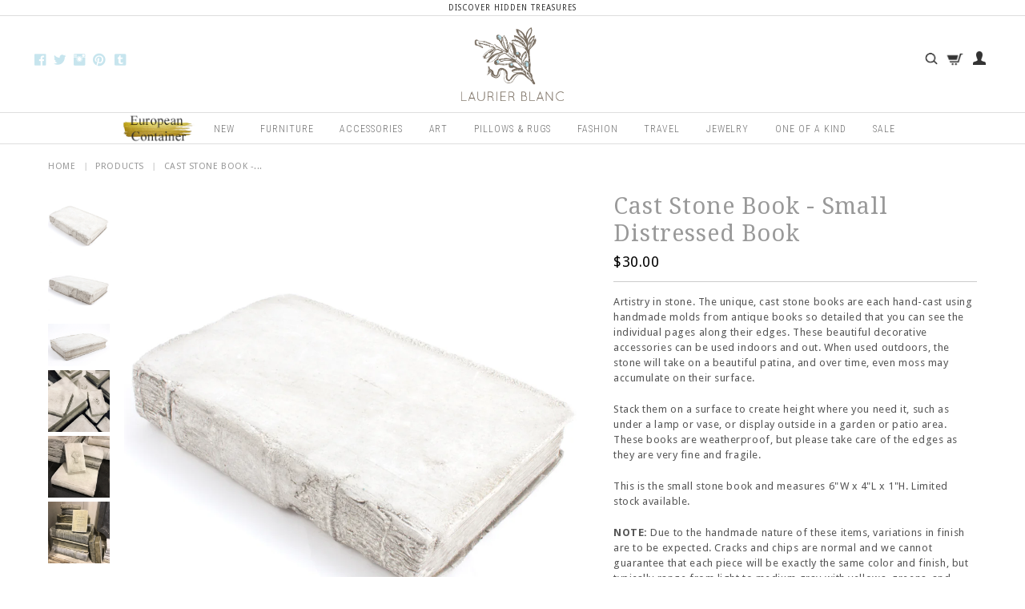

--- FILE ---
content_type: text/html; charset=utf-8
request_url: https://www.laurierblanc.com/products/cast-stone-book-small-book
body_size: 19981
content:
<!DOCTYPE html>
<!--[if lt IE 7]> <html class="no-js lt-ie9 lt-ie8 lt-ie7" lang="en"> <![endif]-->
<!--[if IE 7]>    <html class="no-js lt-ie9 lt-ie8" lang="en"> <![endif]-->
<!--[if IE 8]>    <html class="no-js lt-ie9" lang="en"> <![endif]-->
<!--[if IE 9 ]>    <html class="ie9 no-js"> <![endif]-->
<!--[if (gt IE 9)|!(IE)]><!--> <html class="no-js"> <!--<![endif]-->
<html lang="en">
<head>
  <meta charset="UTF-8" />
  <meta http-equiv="X-UA-Compatible" content="IE=edge,chrome=1" />
 <title>
Cast Stone Book - Small Distressed Book – Laurier Blanc | Unique Home Decor From Around The World
</title>
  
  
  <meta name="description" content="Artistry in stone. The unique, cast stone books are each hand-cast using handmade molds from antique books so detailed that you can see the individual pages along their edges. These beautiful decorative accessories can be used indoors and out. When used outdoors, the stone will take on a beautiful patina, and over time" />
  
  
  <link rel="shortcut icon" href="//www.laurierblanc.com/cdn/shop/t/8/assets/favicon.png?v=113427778739236939711564586206" />
  <script>window.performance && window.performance.mark && window.performance.mark('shopify.content_for_header.start');</script><meta name="google-site-verification" content="HkwsXZ__lco8QLOeztPwsVOLhQzDpERMCC7mOMs7_7s">
<meta name="google-site-verification" content="Tru6XBqmeKrq44MmjjMmdqe-Vn1IAkTYLzejdlqw4_I">
<meta id="shopify-digital-wallet" name="shopify-digital-wallet" content="/3916789/digital_wallets/dialog">
<meta name="shopify-checkout-api-token" content="8199220f1b37df16e2bcf4634781b07f">
<meta id="in-context-paypal-metadata" data-shop-id="3916789" data-venmo-supported="false" data-environment="production" data-locale="en_US" data-paypal-v4="true" data-currency="USD">
<link rel="alternate" type="application/json+oembed" href="https://www.laurierblanc.com/products/cast-stone-book-small-book.oembed">
<script async="async" src="/checkouts/internal/preloads.js?locale=en-US"></script>
<link rel="preconnect" href="https://shop.app" crossorigin="anonymous">
<script async="async" src="https://shop.app/checkouts/internal/preloads.js?locale=en-US&shop_id=3916789" crossorigin="anonymous"></script>
<script id="apple-pay-shop-capabilities" type="application/json">{"shopId":3916789,"countryCode":"US","currencyCode":"USD","merchantCapabilities":["supports3DS"],"merchantId":"gid:\/\/shopify\/Shop\/3916789","merchantName":"Laurier Blanc | Unique Home Decor From Around The World","requiredBillingContactFields":["postalAddress","email","phone"],"requiredShippingContactFields":["postalAddress","email","phone"],"shippingType":"shipping","supportedNetworks":["visa","masterCard","amex","discover","elo","jcb"],"total":{"type":"pending","label":"Laurier Blanc | Unique Home Decor From Around The World","amount":"1.00"},"shopifyPaymentsEnabled":true,"supportsSubscriptions":true}</script>
<script id="shopify-features" type="application/json">{"accessToken":"8199220f1b37df16e2bcf4634781b07f","betas":["rich-media-storefront-analytics"],"domain":"www.laurierblanc.com","predictiveSearch":true,"shopId":3916789,"locale":"en"}</script>
<script>var Shopify = Shopify || {};
Shopify.shop = "laurier-blanc.myshopify.com";
Shopify.locale = "en";
Shopify.currency = {"active":"USD","rate":"1.0"};
Shopify.country = "US";
Shopify.theme = {"name":"[BoostCommerce] Live theme with filter \u0026 search 1","id":34104115243,"schema_name":null,"schema_version":null,"theme_store_id":null,"role":"main"};
Shopify.theme.handle = "null";
Shopify.theme.style = {"id":null,"handle":null};
Shopify.cdnHost = "www.laurierblanc.com/cdn";
Shopify.routes = Shopify.routes || {};
Shopify.routes.root = "/";</script>
<script type="module">!function(o){(o.Shopify=o.Shopify||{}).modules=!0}(window);</script>
<script>!function(o){function n(){var o=[];function n(){o.push(Array.prototype.slice.apply(arguments))}return n.q=o,n}var t=o.Shopify=o.Shopify||{};t.loadFeatures=n(),t.autoloadFeatures=n()}(window);</script>
<script>
  window.ShopifyPay = window.ShopifyPay || {};
  window.ShopifyPay.apiHost = "shop.app\/pay";
  window.ShopifyPay.redirectState = null;
</script>
<script id="shop-js-analytics" type="application/json">{"pageType":"product"}</script>
<script defer="defer" async type="module" src="//www.laurierblanc.com/cdn/shopifycloud/shop-js/modules/v2/client.init-shop-cart-sync_BN7fPSNr.en.esm.js"></script>
<script defer="defer" async type="module" src="//www.laurierblanc.com/cdn/shopifycloud/shop-js/modules/v2/chunk.common_Cbph3Kss.esm.js"></script>
<script defer="defer" async type="module" src="//www.laurierblanc.com/cdn/shopifycloud/shop-js/modules/v2/chunk.modal_DKumMAJ1.esm.js"></script>
<script type="module">
  await import("//www.laurierblanc.com/cdn/shopifycloud/shop-js/modules/v2/client.init-shop-cart-sync_BN7fPSNr.en.esm.js");
await import("//www.laurierblanc.com/cdn/shopifycloud/shop-js/modules/v2/chunk.common_Cbph3Kss.esm.js");
await import("//www.laurierblanc.com/cdn/shopifycloud/shop-js/modules/v2/chunk.modal_DKumMAJ1.esm.js");

  window.Shopify.SignInWithShop?.initShopCartSync?.({"fedCMEnabled":true,"windoidEnabled":true});

</script>
<script>
  window.Shopify = window.Shopify || {};
  if (!window.Shopify.featureAssets) window.Shopify.featureAssets = {};
  window.Shopify.featureAssets['shop-js'] = {"shop-cart-sync":["modules/v2/client.shop-cart-sync_CJVUk8Jm.en.esm.js","modules/v2/chunk.common_Cbph3Kss.esm.js","modules/v2/chunk.modal_DKumMAJ1.esm.js"],"init-fed-cm":["modules/v2/client.init-fed-cm_7Fvt41F4.en.esm.js","modules/v2/chunk.common_Cbph3Kss.esm.js","modules/v2/chunk.modal_DKumMAJ1.esm.js"],"init-shop-email-lookup-coordinator":["modules/v2/client.init-shop-email-lookup-coordinator_Cc088_bR.en.esm.js","modules/v2/chunk.common_Cbph3Kss.esm.js","modules/v2/chunk.modal_DKumMAJ1.esm.js"],"init-windoid":["modules/v2/client.init-windoid_hPopwJRj.en.esm.js","modules/v2/chunk.common_Cbph3Kss.esm.js","modules/v2/chunk.modal_DKumMAJ1.esm.js"],"shop-button":["modules/v2/client.shop-button_B0jaPSNF.en.esm.js","modules/v2/chunk.common_Cbph3Kss.esm.js","modules/v2/chunk.modal_DKumMAJ1.esm.js"],"shop-cash-offers":["modules/v2/client.shop-cash-offers_DPIskqss.en.esm.js","modules/v2/chunk.common_Cbph3Kss.esm.js","modules/v2/chunk.modal_DKumMAJ1.esm.js"],"shop-toast-manager":["modules/v2/client.shop-toast-manager_CK7RT69O.en.esm.js","modules/v2/chunk.common_Cbph3Kss.esm.js","modules/v2/chunk.modal_DKumMAJ1.esm.js"],"init-shop-cart-sync":["modules/v2/client.init-shop-cart-sync_BN7fPSNr.en.esm.js","modules/v2/chunk.common_Cbph3Kss.esm.js","modules/v2/chunk.modal_DKumMAJ1.esm.js"],"init-customer-accounts-sign-up":["modules/v2/client.init-customer-accounts-sign-up_CfPf4CXf.en.esm.js","modules/v2/client.shop-login-button_DeIztwXF.en.esm.js","modules/v2/chunk.common_Cbph3Kss.esm.js","modules/v2/chunk.modal_DKumMAJ1.esm.js"],"pay-button":["modules/v2/client.pay-button_CgIwFSYN.en.esm.js","modules/v2/chunk.common_Cbph3Kss.esm.js","modules/v2/chunk.modal_DKumMAJ1.esm.js"],"init-customer-accounts":["modules/v2/client.init-customer-accounts_DQ3x16JI.en.esm.js","modules/v2/client.shop-login-button_DeIztwXF.en.esm.js","modules/v2/chunk.common_Cbph3Kss.esm.js","modules/v2/chunk.modal_DKumMAJ1.esm.js"],"avatar":["modules/v2/client.avatar_BTnouDA3.en.esm.js"],"init-shop-for-new-customer-accounts":["modules/v2/client.init-shop-for-new-customer-accounts_CsZy_esa.en.esm.js","modules/v2/client.shop-login-button_DeIztwXF.en.esm.js","modules/v2/chunk.common_Cbph3Kss.esm.js","modules/v2/chunk.modal_DKumMAJ1.esm.js"],"shop-follow-button":["modules/v2/client.shop-follow-button_BRMJjgGd.en.esm.js","modules/v2/chunk.common_Cbph3Kss.esm.js","modules/v2/chunk.modal_DKumMAJ1.esm.js"],"checkout-modal":["modules/v2/client.checkout-modal_B9Drz_yf.en.esm.js","modules/v2/chunk.common_Cbph3Kss.esm.js","modules/v2/chunk.modal_DKumMAJ1.esm.js"],"shop-login-button":["modules/v2/client.shop-login-button_DeIztwXF.en.esm.js","modules/v2/chunk.common_Cbph3Kss.esm.js","modules/v2/chunk.modal_DKumMAJ1.esm.js"],"lead-capture":["modules/v2/client.lead-capture_DXYzFM3R.en.esm.js","modules/v2/chunk.common_Cbph3Kss.esm.js","modules/v2/chunk.modal_DKumMAJ1.esm.js"],"shop-login":["modules/v2/client.shop-login_CA5pJqmO.en.esm.js","modules/v2/chunk.common_Cbph3Kss.esm.js","modules/v2/chunk.modal_DKumMAJ1.esm.js"],"payment-terms":["modules/v2/client.payment-terms_BxzfvcZJ.en.esm.js","modules/v2/chunk.common_Cbph3Kss.esm.js","modules/v2/chunk.modal_DKumMAJ1.esm.js"]};
</script>
<script>(function() {
  var isLoaded = false;
  function asyncLoad() {
    if (isLoaded) return;
    isLoaded = true;
    var urls = ["https:\/\/assets1.adroll.com\/shopify\/latest\/j\/shopify_rolling_bootstrap_v2.js?adroll_adv_id=M6KCQDUS3VBM5NXZIMEWU7\u0026adroll_pix_id=2IONDXAAZVEVTKC66C4QMO\u0026shop=laurier-blanc.myshopify.com","https:\/\/chimpstatic.com\/mcjs-connected\/js\/users\/f0276e0ca172ca5a16b3a7704\/e6dac15f5d5e20465ca386cd1.js?shop=laurier-blanc.myshopify.com"];
    for (var i = 0; i < urls.length; i++) {
      var s = document.createElement('script');
      s.type = 'text/javascript';
      s.async = true;
      s.src = urls[i];
      var x = document.getElementsByTagName('script')[0];
      x.parentNode.insertBefore(s, x);
    }
  };
  if(window.attachEvent) {
    window.attachEvent('onload', asyncLoad);
  } else {
    window.addEventListener('load', asyncLoad, false);
  }
})();</script>
<script id="__st">var __st={"a":3916789,"offset":-21600,"reqid":"b5954420-ec99-42ae-94ab-f02e00bc9d74-1769816665","pageurl":"www.laurierblanc.com\/products\/cast-stone-book-small-book","u":"a73da07da29e","p":"product","rtyp":"product","rid":192438665243};</script>
<script>window.ShopifyPaypalV4VisibilityTracking = true;</script>
<script id="captcha-bootstrap">!function(){'use strict';const t='contact',e='account',n='new_comment',o=[[t,t],['blogs',n],['comments',n],[t,'customer']],c=[[e,'customer_login'],[e,'guest_login'],[e,'recover_customer_password'],[e,'create_customer']],r=t=>t.map((([t,e])=>`form[action*='/${t}']:not([data-nocaptcha='true']) input[name='form_type'][value='${e}']`)).join(','),a=t=>()=>t?[...document.querySelectorAll(t)].map((t=>t.form)):[];function s(){const t=[...o],e=r(t);return a(e)}const i='password',u='form_key',d=['recaptcha-v3-token','g-recaptcha-response','h-captcha-response',i],f=()=>{try{return window.sessionStorage}catch{return}},m='__shopify_v',_=t=>t.elements[u];function p(t,e,n=!1){try{const o=window.sessionStorage,c=JSON.parse(o.getItem(e)),{data:r}=function(t){const{data:e,action:n}=t;return t[m]||n?{data:e,action:n}:{data:t,action:n}}(c);for(const[e,n]of Object.entries(r))t.elements[e]&&(t.elements[e].value=n);n&&o.removeItem(e)}catch(o){console.error('form repopulation failed',{error:o})}}const l='form_type',E='cptcha';function T(t){t.dataset[E]=!0}const w=window,h=w.document,L='Shopify',v='ce_forms',y='captcha';let A=!1;((t,e)=>{const n=(g='f06e6c50-85a8-45c8-87d0-21a2b65856fe',I='https://cdn.shopify.com/shopifycloud/storefront-forms-hcaptcha/ce_storefront_forms_captcha_hcaptcha.v1.5.2.iife.js',D={infoText:'Protected by hCaptcha',privacyText:'Privacy',termsText:'Terms'},(t,e,n)=>{const o=w[L][v],c=o.bindForm;if(c)return c(t,g,e,D).then(n);var r;o.q.push([[t,g,e,D],n]),r=I,A||(h.body.append(Object.assign(h.createElement('script'),{id:'captcha-provider',async:!0,src:r})),A=!0)});var g,I,D;w[L]=w[L]||{},w[L][v]=w[L][v]||{},w[L][v].q=[],w[L][y]=w[L][y]||{},w[L][y].protect=function(t,e){n(t,void 0,e),T(t)},Object.freeze(w[L][y]),function(t,e,n,w,h,L){const[v,y,A,g]=function(t,e,n){const i=e?o:[],u=t?c:[],d=[...i,...u],f=r(d),m=r(i),_=r(d.filter((([t,e])=>n.includes(e))));return[a(f),a(m),a(_),s()]}(w,h,L),I=t=>{const e=t.target;return e instanceof HTMLFormElement?e:e&&e.form},D=t=>v().includes(t);t.addEventListener('submit',(t=>{const e=I(t);if(!e)return;const n=D(e)&&!e.dataset.hcaptchaBound&&!e.dataset.recaptchaBound,o=_(e),c=g().includes(e)&&(!o||!o.value);(n||c)&&t.preventDefault(),c&&!n&&(function(t){try{if(!f())return;!function(t){const e=f();if(!e)return;const n=_(t);if(!n)return;const o=n.value;o&&e.removeItem(o)}(t);const e=Array.from(Array(32),(()=>Math.random().toString(36)[2])).join('');!function(t,e){_(t)||t.append(Object.assign(document.createElement('input'),{type:'hidden',name:u})),t.elements[u].value=e}(t,e),function(t,e){const n=f();if(!n)return;const o=[...t.querySelectorAll(`input[type='${i}']`)].map((({name:t})=>t)),c=[...d,...o],r={};for(const[a,s]of new FormData(t).entries())c.includes(a)||(r[a]=s);n.setItem(e,JSON.stringify({[m]:1,action:t.action,data:r}))}(t,e)}catch(e){console.error('failed to persist form',e)}}(e),e.submit())}));const S=(t,e)=>{t&&!t.dataset[E]&&(n(t,e.some((e=>e===t))),T(t))};for(const o of['focusin','change'])t.addEventListener(o,(t=>{const e=I(t);D(e)&&S(e,y())}));const B=e.get('form_key'),M=e.get(l),P=B&&M;t.addEventListener('DOMContentLoaded',(()=>{const t=y();if(P)for(const e of t)e.elements[l].value===M&&p(e,B);[...new Set([...A(),...v().filter((t=>'true'===t.dataset.shopifyCaptcha))])].forEach((e=>S(e,t)))}))}(h,new URLSearchParams(w.location.search),n,t,e,['guest_login'])})(!0,!0)}();</script>
<script integrity="sha256-4kQ18oKyAcykRKYeNunJcIwy7WH5gtpwJnB7kiuLZ1E=" data-source-attribution="shopify.loadfeatures" defer="defer" src="//www.laurierblanc.com/cdn/shopifycloud/storefront/assets/storefront/load_feature-a0a9edcb.js" crossorigin="anonymous"></script>
<script crossorigin="anonymous" defer="defer" src="//www.laurierblanc.com/cdn/shopifycloud/storefront/assets/shopify_pay/storefront-65b4c6d7.js?v=20250812"></script>
<script data-source-attribution="shopify.dynamic_checkout.dynamic.init">var Shopify=Shopify||{};Shopify.PaymentButton=Shopify.PaymentButton||{isStorefrontPortableWallets:!0,init:function(){window.Shopify.PaymentButton.init=function(){};var t=document.createElement("script");t.src="https://www.laurierblanc.com/cdn/shopifycloud/portable-wallets/latest/portable-wallets.en.js",t.type="module",document.head.appendChild(t)}};
</script>
<script data-source-attribution="shopify.dynamic_checkout.buyer_consent">
  function portableWalletsHideBuyerConsent(e){var t=document.getElementById("shopify-buyer-consent"),n=document.getElementById("shopify-subscription-policy-button");t&&n&&(t.classList.add("hidden"),t.setAttribute("aria-hidden","true"),n.removeEventListener("click",e))}function portableWalletsShowBuyerConsent(e){var t=document.getElementById("shopify-buyer-consent"),n=document.getElementById("shopify-subscription-policy-button");t&&n&&(t.classList.remove("hidden"),t.removeAttribute("aria-hidden"),n.addEventListener("click",e))}window.Shopify?.PaymentButton&&(window.Shopify.PaymentButton.hideBuyerConsent=portableWalletsHideBuyerConsent,window.Shopify.PaymentButton.showBuyerConsent=portableWalletsShowBuyerConsent);
</script>
<script data-source-attribution="shopify.dynamic_checkout.cart.bootstrap">document.addEventListener("DOMContentLoaded",(function(){function t(){return document.querySelector("shopify-accelerated-checkout-cart, shopify-accelerated-checkout")}if(t())Shopify.PaymentButton.init();else{new MutationObserver((function(e,n){t()&&(Shopify.PaymentButton.init(),n.disconnect())})).observe(document.body,{childList:!0,subtree:!0})}}));
</script>
<link id="shopify-accelerated-checkout-styles" rel="stylesheet" media="screen" href="https://www.laurierblanc.com/cdn/shopifycloud/portable-wallets/latest/accelerated-checkout-backwards-compat.css" crossorigin="anonymous">
<style id="shopify-accelerated-checkout-cart">
        #shopify-buyer-consent {
  margin-top: 1em;
  display: inline-block;
  width: 100%;
}

#shopify-buyer-consent.hidden {
  display: none;
}

#shopify-subscription-policy-button {
  background: none;
  border: none;
  padding: 0;
  text-decoration: underline;
  font-size: inherit;
  cursor: pointer;
}

#shopify-subscription-policy-button::before {
  box-shadow: none;
}

      </style>

<script>window.performance && window.performance.mark && window.performance.mark('shopify.content_for_header.end');</script>

  
  
  <meta name="viewport" content="width=device-width, initial-scale=1">
  
  <link rel="canonical" href="https://www.laurierblanc.com/products/cast-stone-book-small-book" />
  
  <script>window.performance && window.performance.mark && window.performance.mark('shopify.content_for_header.start');</script><meta name="google-site-verification" content="HkwsXZ__lco8QLOeztPwsVOLhQzDpERMCC7mOMs7_7s">
<meta name="google-site-verification" content="Tru6XBqmeKrq44MmjjMmdqe-Vn1IAkTYLzejdlqw4_I">
<meta id="shopify-digital-wallet" name="shopify-digital-wallet" content="/3916789/digital_wallets/dialog">
<meta name="shopify-checkout-api-token" content="8199220f1b37df16e2bcf4634781b07f">
<meta id="in-context-paypal-metadata" data-shop-id="3916789" data-venmo-supported="false" data-environment="production" data-locale="en_US" data-paypal-v4="true" data-currency="USD">
<link rel="alternate" type="application/json+oembed" href="https://www.laurierblanc.com/products/cast-stone-book-small-book.oembed">
<script async="async" src="/checkouts/internal/preloads.js?locale=en-US"></script>
<link rel="preconnect" href="https://shop.app" crossorigin="anonymous">
<script async="async" src="https://shop.app/checkouts/internal/preloads.js?locale=en-US&shop_id=3916789" crossorigin="anonymous"></script>
<script id="apple-pay-shop-capabilities" type="application/json">{"shopId":3916789,"countryCode":"US","currencyCode":"USD","merchantCapabilities":["supports3DS"],"merchantId":"gid:\/\/shopify\/Shop\/3916789","merchantName":"Laurier Blanc | Unique Home Decor From Around The World","requiredBillingContactFields":["postalAddress","email","phone"],"requiredShippingContactFields":["postalAddress","email","phone"],"shippingType":"shipping","supportedNetworks":["visa","masterCard","amex","discover","elo","jcb"],"total":{"type":"pending","label":"Laurier Blanc | Unique Home Decor From Around The World","amount":"1.00"},"shopifyPaymentsEnabled":true,"supportsSubscriptions":true}</script>
<script id="shopify-features" type="application/json">{"accessToken":"8199220f1b37df16e2bcf4634781b07f","betas":["rich-media-storefront-analytics"],"domain":"www.laurierblanc.com","predictiveSearch":true,"shopId":3916789,"locale":"en"}</script>
<script>var Shopify = Shopify || {};
Shopify.shop = "laurier-blanc.myshopify.com";
Shopify.locale = "en";
Shopify.currency = {"active":"USD","rate":"1.0"};
Shopify.country = "US";
Shopify.theme = {"name":"[BoostCommerce] Live theme with filter \u0026 search 1","id":34104115243,"schema_name":null,"schema_version":null,"theme_store_id":null,"role":"main"};
Shopify.theme.handle = "null";
Shopify.theme.style = {"id":null,"handle":null};
Shopify.cdnHost = "www.laurierblanc.com/cdn";
Shopify.routes = Shopify.routes || {};
Shopify.routes.root = "/";</script>
<script type="module">!function(o){(o.Shopify=o.Shopify||{}).modules=!0}(window);</script>
<script>!function(o){function n(){var o=[];function n(){o.push(Array.prototype.slice.apply(arguments))}return n.q=o,n}var t=o.Shopify=o.Shopify||{};t.loadFeatures=n(),t.autoloadFeatures=n()}(window);</script>
<script>
  window.ShopifyPay = window.ShopifyPay || {};
  window.ShopifyPay.apiHost = "shop.app\/pay";
  window.ShopifyPay.redirectState = null;
</script>
<script id="shop-js-analytics" type="application/json">{"pageType":"product"}</script>
<script defer="defer" async type="module" src="//www.laurierblanc.com/cdn/shopifycloud/shop-js/modules/v2/client.init-shop-cart-sync_BN7fPSNr.en.esm.js"></script>
<script defer="defer" async type="module" src="//www.laurierblanc.com/cdn/shopifycloud/shop-js/modules/v2/chunk.common_Cbph3Kss.esm.js"></script>
<script defer="defer" async type="module" src="//www.laurierblanc.com/cdn/shopifycloud/shop-js/modules/v2/chunk.modal_DKumMAJ1.esm.js"></script>
<script type="module">
  await import("//www.laurierblanc.com/cdn/shopifycloud/shop-js/modules/v2/client.init-shop-cart-sync_BN7fPSNr.en.esm.js");
await import("//www.laurierblanc.com/cdn/shopifycloud/shop-js/modules/v2/chunk.common_Cbph3Kss.esm.js");
await import("//www.laurierblanc.com/cdn/shopifycloud/shop-js/modules/v2/chunk.modal_DKumMAJ1.esm.js");

  window.Shopify.SignInWithShop?.initShopCartSync?.({"fedCMEnabled":true,"windoidEnabled":true});

</script>
<script>
  window.Shopify = window.Shopify || {};
  if (!window.Shopify.featureAssets) window.Shopify.featureAssets = {};
  window.Shopify.featureAssets['shop-js'] = {"shop-cart-sync":["modules/v2/client.shop-cart-sync_CJVUk8Jm.en.esm.js","modules/v2/chunk.common_Cbph3Kss.esm.js","modules/v2/chunk.modal_DKumMAJ1.esm.js"],"init-fed-cm":["modules/v2/client.init-fed-cm_7Fvt41F4.en.esm.js","modules/v2/chunk.common_Cbph3Kss.esm.js","modules/v2/chunk.modal_DKumMAJ1.esm.js"],"init-shop-email-lookup-coordinator":["modules/v2/client.init-shop-email-lookup-coordinator_Cc088_bR.en.esm.js","modules/v2/chunk.common_Cbph3Kss.esm.js","modules/v2/chunk.modal_DKumMAJ1.esm.js"],"init-windoid":["modules/v2/client.init-windoid_hPopwJRj.en.esm.js","modules/v2/chunk.common_Cbph3Kss.esm.js","modules/v2/chunk.modal_DKumMAJ1.esm.js"],"shop-button":["modules/v2/client.shop-button_B0jaPSNF.en.esm.js","modules/v2/chunk.common_Cbph3Kss.esm.js","modules/v2/chunk.modal_DKumMAJ1.esm.js"],"shop-cash-offers":["modules/v2/client.shop-cash-offers_DPIskqss.en.esm.js","modules/v2/chunk.common_Cbph3Kss.esm.js","modules/v2/chunk.modal_DKumMAJ1.esm.js"],"shop-toast-manager":["modules/v2/client.shop-toast-manager_CK7RT69O.en.esm.js","modules/v2/chunk.common_Cbph3Kss.esm.js","modules/v2/chunk.modal_DKumMAJ1.esm.js"],"init-shop-cart-sync":["modules/v2/client.init-shop-cart-sync_BN7fPSNr.en.esm.js","modules/v2/chunk.common_Cbph3Kss.esm.js","modules/v2/chunk.modal_DKumMAJ1.esm.js"],"init-customer-accounts-sign-up":["modules/v2/client.init-customer-accounts-sign-up_CfPf4CXf.en.esm.js","modules/v2/client.shop-login-button_DeIztwXF.en.esm.js","modules/v2/chunk.common_Cbph3Kss.esm.js","modules/v2/chunk.modal_DKumMAJ1.esm.js"],"pay-button":["modules/v2/client.pay-button_CgIwFSYN.en.esm.js","modules/v2/chunk.common_Cbph3Kss.esm.js","modules/v2/chunk.modal_DKumMAJ1.esm.js"],"init-customer-accounts":["modules/v2/client.init-customer-accounts_DQ3x16JI.en.esm.js","modules/v2/client.shop-login-button_DeIztwXF.en.esm.js","modules/v2/chunk.common_Cbph3Kss.esm.js","modules/v2/chunk.modal_DKumMAJ1.esm.js"],"avatar":["modules/v2/client.avatar_BTnouDA3.en.esm.js"],"init-shop-for-new-customer-accounts":["modules/v2/client.init-shop-for-new-customer-accounts_CsZy_esa.en.esm.js","modules/v2/client.shop-login-button_DeIztwXF.en.esm.js","modules/v2/chunk.common_Cbph3Kss.esm.js","modules/v2/chunk.modal_DKumMAJ1.esm.js"],"shop-follow-button":["modules/v2/client.shop-follow-button_BRMJjgGd.en.esm.js","modules/v2/chunk.common_Cbph3Kss.esm.js","modules/v2/chunk.modal_DKumMAJ1.esm.js"],"checkout-modal":["modules/v2/client.checkout-modal_B9Drz_yf.en.esm.js","modules/v2/chunk.common_Cbph3Kss.esm.js","modules/v2/chunk.modal_DKumMAJ1.esm.js"],"shop-login-button":["modules/v2/client.shop-login-button_DeIztwXF.en.esm.js","modules/v2/chunk.common_Cbph3Kss.esm.js","modules/v2/chunk.modal_DKumMAJ1.esm.js"],"lead-capture":["modules/v2/client.lead-capture_DXYzFM3R.en.esm.js","modules/v2/chunk.common_Cbph3Kss.esm.js","modules/v2/chunk.modal_DKumMAJ1.esm.js"],"shop-login":["modules/v2/client.shop-login_CA5pJqmO.en.esm.js","modules/v2/chunk.common_Cbph3Kss.esm.js","modules/v2/chunk.modal_DKumMAJ1.esm.js"],"payment-terms":["modules/v2/client.payment-terms_BxzfvcZJ.en.esm.js","modules/v2/chunk.common_Cbph3Kss.esm.js","modules/v2/chunk.modal_DKumMAJ1.esm.js"]};
</script>
<script>(function() {
  var isLoaded = false;
  function asyncLoad() {
    if (isLoaded) return;
    isLoaded = true;
    var urls = ["https:\/\/assets1.adroll.com\/shopify\/latest\/j\/shopify_rolling_bootstrap_v2.js?adroll_adv_id=M6KCQDUS3VBM5NXZIMEWU7\u0026adroll_pix_id=2IONDXAAZVEVTKC66C4QMO\u0026shop=laurier-blanc.myshopify.com","https:\/\/chimpstatic.com\/mcjs-connected\/js\/users\/f0276e0ca172ca5a16b3a7704\/e6dac15f5d5e20465ca386cd1.js?shop=laurier-blanc.myshopify.com"];
    for (var i = 0; i < urls.length; i++) {
      var s = document.createElement('script');
      s.type = 'text/javascript';
      s.async = true;
      s.src = urls[i];
      var x = document.getElementsByTagName('script')[0];
      x.parentNode.insertBefore(s, x);
    }
  };
  if(window.attachEvent) {
    window.attachEvent('onload', asyncLoad);
  } else {
    window.addEventListener('load', asyncLoad, false);
  }
})();</script>
<script id="__st">var __st={"a":3916789,"offset":-21600,"reqid":"b5954420-ec99-42ae-94ab-f02e00bc9d74-1769816665","pageurl":"www.laurierblanc.com\/products\/cast-stone-book-small-book","u":"a73da07da29e","p":"product","rtyp":"product","rid":192438665243};</script>
<script>window.ShopifyPaypalV4VisibilityTracking = true;</script>
<script id="captcha-bootstrap">!function(){'use strict';const t='contact',e='account',n='new_comment',o=[[t,t],['blogs',n],['comments',n],[t,'customer']],c=[[e,'customer_login'],[e,'guest_login'],[e,'recover_customer_password'],[e,'create_customer']],r=t=>t.map((([t,e])=>`form[action*='/${t}']:not([data-nocaptcha='true']) input[name='form_type'][value='${e}']`)).join(','),a=t=>()=>t?[...document.querySelectorAll(t)].map((t=>t.form)):[];function s(){const t=[...o],e=r(t);return a(e)}const i='password',u='form_key',d=['recaptcha-v3-token','g-recaptcha-response','h-captcha-response',i],f=()=>{try{return window.sessionStorage}catch{return}},m='__shopify_v',_=t=>t.elements[u];function p(t,e,n=!1){try{const o=window.sessionStorage,c=JSON.parse(o.getItem(e)),{data:r}=function(t){const{data:e,action:n}=t;return t[m]||n?{data:e,action:n}:{data:t,action:n}}(c);for(const[e,n]of Object.entries(r))t.elements[e]&&(t.elements[e].value=n);n&&o.removeItem(e)}catch(o){console.error('form repopulation failed',{error:o})}}const l='form_type',E='cptcha';function T(t){t.dataset[E]=!0}const w=window,h=w.document,L='Shopify',v='ce_forms',y='captcha';let A=!1;((t,e)=>{const n=(g='f06e6c50-85a8-45c8-87d0-21a2b65856fe',I='https://cdn.shopify.com/shopifycloud/storefront-forms-hcaptcha/ce_storefront_forms_captcha_hcaptcha.v1.5.2.iife.js',D={infoText:'Protected by hCaptcha',privacyText:'Privacy',termsText:'Terms'},(t,e,n)=>{const o=w[L][v],c=o.bindForm;if(c)return c(t,g,e,D).then(n);var r;o.q.push([[t,g,e,D],n]),r=I,A||(h.body.append(Object.assign(h.createElement('script'),{id:'captcha-provider',async:!0,src:r})),A=!0)});var g,I,D;w[L]=w[L]||{},w[L][v]=w[L][v]||{},w[L][v].q=[],w[L][y]=w[L][y]||{},w[L][y].protect=function(t,e){n(t,void 0,e),T(t)},Object.freeze(w[L][y]),function(t,e,n,w,h,L){const[v,y,A,g]=function(t,e,n){const i=e?o:[],u=t?c:[],d=[...i,...u],f=r(d),m=r(i),_=r(d.filter((([t,e])=>n.includes(e))));return[a(f),a(m),a(_),s()]}(w,h,L),I=t=>{const e=t.target;return e instanceof HTMLFormElement?e:e&&e.form},D=t=>v().includes(t);t.addEventListener('submit',(t=>{const e=I(t);if(!e)return;const n=D(e)&&!e.dataset.hcaptchaBound&&!e.dataset.recaptchaBound,o=_(e),c=g().includes(e)&&(!o||!o.value);(n||c)&&t.preventDefault(),c&&!n&&(function(t){try{if(!f())return;!function(t){const e=f();if(!e)return;const n=_(t);if(!n)return;const o=n.value;o&&e.removeItem(o)}(t);const e=Array.from(Array(32),(()=>Math.random().toString(36)[2])).join('');!function(t,e){_(t)||t.append(Object.assign(document.createElement('input'),{type:'hidden',name:u})),t.elements[u].value=e}(t,e),function(t,e){const n=f();if(!n)return;const o=[...t.querySelectorAll(`input[type='${i}']`)].map((({name:t})=>t)),c=[...d,...o],r={};for(const[a,s]of new FormData(t).entries())c.includes(a)||(r[a]=s);n.setItem(e,JSON.stringify({[m]:1,action:t.action,data:r}))}(t,e)}catch(e){console.error('failed to persist form',e)}}(e),e.submit())}));const S=(t,e)=>{t&&!t.dataset[E]&&(n(t,e.some((e=>e===t))),T(t))};for(const o of['focusin','change'])t.addEventListener(o,(t=>{const e=I(t);D(e)&&S(e,y())}));const B=e.get('form_key'),M=e.get(l),P=B&&M;t.addEventListener('DOMContentLoaded',(()=>{const t=y();if(P)for(const e of t)e.elements[l].value===M&&p(e,B);[...new Set([...A(),...v().filter((t=>'true'===t.dataset.shopifyCaptcha))])].forEach((e=>S(e,t)))}))}(h,new URLSearchParams(w.location.search),n,t,e,['guest_login'])})(!0,!0)}();</script>
<script integrity="sha256-4kQ18oKyAcykRKYeNunJcIwy7WH5gtpwJnB7kiuLZ1E=" data-source-attribution="shopify.loadfeatures" defer="defer" src="//www.laurierblanc.com/cdn/shopifycloud/storefront/assets/storefront/load_feature-a0a9edcb.js" crossorigin="anonymous"></script>
<script crossorigin="anonymous" defer="defer" src="//www.laurierblanc.com/cdn/shopifycloud/storefront/assets/shopify_pay/storefront-65b4c6d7.js?v=20250812"></script>
<script data-source-attribution="shopify.dynamic_checkout.dynamic.init">var Shopify=Shopify||{};Shopify.PaymentButton=Shopify.PaymentButton||{isStorefrontPortableWallets:!0,init:function(){window.Shopify.PaymentButton.init=function(){};var t=document.createElement("script");t.src="https://www.laurierblanc.com/cdn/shopifycloud/portable-wallets/latest/portable-wallets.en.js",t.type="module",document.head.appendChild(t)}};
</script>
<script data-source-attribution="shopify.dynamic_checkout.buyer_consent">
  function portableWalletsHideBuyerConsent(e){var t=document.getElementById("shopify-buyer-consent"),n=document.getElementById("shopify-subscription-policy-button");t&&n&&(t.classList.add("hidden"),t.setAttribute("aria-hidden","true"),n.removeEventListener("click",e))}function portableWalletsShowBuyerConsent(e){var t=document.getElementById("shopify-buyer-consent"),n=document.getElementById("shopify-subscription-policy-button");t&&n&&(t.classList.remove("hidden"),t.removeAttribute("aria-hidden"),n.addEventListener("click",e))}window.Shopify?.PaymentButton&&(window.Shopify.PaymentButton.hideBuyerConsent=portableWalletsHideBuyerConsent,window.Shopify.PaymentButton.showBuyerConsent=portableWalletsShowBuyerConsent);
</script>
<script data-source-attribution="shopify.dynamic_checkout.cart.bootstrap">document.addEventListener("DOMContentLoaded",(function(){function t(){return document.querySelector("shopify-accelerated-checkout-cart, shopify-accelerated-checkout")}if(t())Shopify.PaymentButton.init();else{new MutationObserver((function(e,n){t()&&(Shopify.PaymentButton.init(),n.disconnect())})).observe(document.body,{childList:!0,subtree:!0})}}));
</script>
<!-- placeholder 70d4f0c742ad4c6f --><script>window.performance && window.performance.mark && window.performance.mark('shopify.content_for_header.end');</script>
  
  
   <script src="//ajax.googleapis.com/ajax/libs/jquery/2.2.4/jquery.min.js" type="text/javascript"></script>
  <link href="//www.laurierblanc.com/cdn/shop/t/8/assets/foundation-icons.css?v=168014826401374108371724295888" rel="stylesheet" type="text/css" media="all" />
  <link href="//www.laurierblanc.com/cdn/shop/t/8/assets/style.css?v=139597321504722426001724295888" rel="stylesheet" type="text/css" media="all" />
  <link href="//www.laurierblanc.com/cdn/shop/t/8/assets/main.css?v=163684141217668383771724216939" rel="stylesheet" type="text/css" media="all" />
  <link href="//www.laurierblanc.com/cdn/shop/t/8/assets/flexslider.css?v=119659658310321322641724295888" rel="stylesheet" type="text/css" media="all" />
  <link href="//www.laurierblanc.com/cdn/shop/t/8/assets/instafeed.css?v=103439897166265962831564586248" rel="stylesheet" type="text/css" media="all" /> 
  <link href="//www.laurierblanc.com/cdn/shop/t/8/assets/jquery.fancybox.css?v=119554274802249346331724295888" rel="stylesheet" type="text/css" media="all" />
  <link href="//www.laurierblanc.com/cdn/shop/t/8/assets/owl.carousel.css?v=81449784631405239621564586298" rel="stylesheet" type="text/css" media="all" />
  <link href="//www.laurierblanc.com/cdn/shop/t/8/assets/owl.theme.css?v=41451916961411670301564586301" rel="stylesheet" type="text/css" media="all" />
  
  <link href="//www.laurierblanc.com/cdn/shop/t/8/assets/mobile-styles.css?v=102301416404466493121724216939" rel="stylesheet" type="text/css" media="all" />
  
  <script src="https://code.jquery.com/jquery-1.10.1.min.js"></script>
  <script src="https://code.jquery.com/jquery-migrate-1.2.1.min.js"></script>
  
  <script src="//www.laurierblanc.com/cdn/shop/t/8/assets/flexslider.js?v=34890358309144481051564586215" type="text/javascript"></script>  
  <script src="//www.laurierblanc.com/cdn/shop/t/8/assets/jquery.bpop.js?v=115898541466927669461564586252" type="text/javascript"></script>  
  <script src="//www.laurierblanc.com/cdn/shopifycloud/storefront/assets/themes_support/option_selection-b017cd28.js" type="text/javascript"></script>  
  <script src="//www.laurierblanc.com/cdn/shop/t/8/assets/jquery.zoom.js?v=59982230552255613961564586267" type="text/javascript"></script>  
  <script src="//www.laurierblanc.com/cdn/shop/t/8/assets/jquery.fancybox.js?v=153308682288142444791564586261" type="text/javascript"></script>
  <script src="//www.laurierblanc.com/cdn/shop/t/8/assets/jquery.cookie.js?v=122260493949522360551564586256" type="text/javascript"></script>
  <script src="//www.laurierblanc.com/cdn/shop/t/8/assets/jquery.nicescroll.min.js?v=155099683089224506791564586263" type="text/javascript"></script>
  <script src="//www.laurierblanc.com/cdn/shop/t/8/assets/scripts.js?v=160091102041949407911564586313" type="text/javascript"></script>
  <script src="//www.laurierblanc.com/cdn/shop/t/8/assets/owl.carousel.js?v=174566015424785309701564586299" type="text/javascript"></script>
  
  

  

  <script>
      shop_url = 'https://www.laurierblanc.com';
  </script>
  
  <!-- Google Tag Manager -->
<script>(function(w,d,s,l,i){w[l]=w[l]||[];w[l].push({'gtm.start':
new Date().getTime(),event:'gtm.js'});var f=d.getElementsByTagName(s)[0],
j=d.createElement(s),dl=l!='dataLayer'?'&l='+l:'';j.async=true;j.src=
'https://www.googletagmanager.com/gtm.js?id='+i+dl;f.parentNode.insertBefore(j,f);
})(window,document,'script','dataLayer','GTM-WW2SZH2');</script>
<!-- End Google Tag Manager -->
  <script type="text/javascript" charset="utf-8">
	$(window).load(function() {
      
      
      //add click event to menu
      $('#menu-icon').click(function(){
      	$('#main-nav').toggleClass('active');
      });
      
      $('.drop-icon').click(function(){
      	$(this).closest('.dropdown').first().toggleClass('active');  
      });
      
      
      
      
      
      
      //add fancy to all classed images 
      $('.fancybox').fancybox();
      
            
      //activate product page slider
      var owl = $("#owl-featured");
 
      owl.owlCarousel({
         itemsCustom : [
                [0, 1],   
              ],
         navigationText: ['<','>'],
         navigation : true
      });
      
      $('#thumbs-container a.thumb-link').click(function(e){
      	e.preventDefault();
        var thumbCount = $(this).data('thumb-index');
        $('#owl-featured').trigger('owl.goTo',thumbCount)
      });      
      
      //notify me button
      $('#notify-me-button').click(function(e){
        	e.preventDefault();
        	$('.BIS_trigger').click();
      });
      
      
      
       //DJ, Run That Script
      $(window).scroll(function (event) {
        var scroll = $(window).scrollTop();
        if (scroll >= 5) {
          $('#header').addClass('scrolling');
          $('#top-popup').addClass('scrolling');
        } else {
          $('#header').removeClass('scrolling');
          $('#top-popup').removeClass('scrolling');
        }       
      });
      
      
      $('.tool-tip').click(function(){
        	console.log('click');
     		$(this).closest('.nav-item').find('.sub-nav').first().toggleClass('active');	
      })

    });
  </script>
  
   
  <meta name="google-site-verification" content="HkwsXZ__lco8QLOeztPwsVOLhQzDpERMCC7mOMs7_7s" />
  <meta name="google-site-verification" content="rCYlT0nK_K3u3taU4EJTXNpSmWs6Ina7ecL9Wf0janI" />
  
 
  <script src="//www.laurierblanc.com/cdn/shop/t/8/assets/ajaxinate.js?v=148970283817335532441564586179" type="text/javascript"></script>
  
  <script>
   document.addEventListener("DOMContentLoaded", function() {
  		var endlessScroll = new Ajaxinate({
    	container: '#collection-list',
    	pagination: '#AjaxinatePagination'
  	});
	});
  </script>
<!--begin-bc-sf-filter-css-->
  <style data-id="bc-sf-filter-style" type="text/css">
      #bc-sf-filter-options-wrapper .bc-sf-filter-option-block .bc-sf-filter-block-title h3,
      #bc-sf-filter-tree-h .bc-sf-filter-option-block .bc-sf-filter-block-title a {}
      #bc-sf-filter-options-wrapper .bc-sf-filter-option-block .bc-sf-filter-block-content ul li a,
      #bc-sf-filter-tree-h .bc-sf-filter-option-block .bc-sf-filter-block-content ul li a {}
      #bc-sf-filter-tree-mobile button {}
    </style><link href="//www.laurierblanc.com/cdn/shop/t/8/assets/bc-sf-filter.scss.css?v=98292382454838418071724216939" rel="stylesheet" type="text/css" media="all" />
<!--start-bc-al-css--><!--end-bc-al-css-->

<!-- Start Widgets Slider CSS --><link href="//www.laurierblanc.com/cdn/shop/t/8/assets/bc-widget-slider.scss.css?v=2543438864943775971564586434" rel="stylesheet" type="text/css" media="all" />
<!-- End Widgets Slider CSS -->

<!--end-bc-sf-filter-css-->

<meta property="og:image" content="https://cdn.shopify.com/s/files/1/0391/6789/products/SM-Plain00.jpg?v=1571439094" />
<meta property="og:image:secure_url" content="https://cdn.shopify.com/s/files/1/0391/6789/products/SM-Plain00.jpg?v=1571439094" />
<meta property="og:image:width" content="1000" />
<meta property="og:image:height" content="1000" />
<link href="https://monorail-edge.shopifysvc.com" rel="dns-prefetch">
<script>(function(){if ("sendBeacon" in navigator && "performance" in window) {try {var session_token_from_headers = performance.getEntriesByType('navigation')[0].serverTiming.find(x => x.name == '_s').description;} catch {var session_token_from_headers = undefined;}var session_cookie_matches = document.cookie.match(/_shopify_s=([^;]*)/);var session_token_from_cookie = session_cookie_matches && session_cookie_matches.length === 2 ? session_cookie_matches[1] : "";var session_token = session_token_from_headers || session_token_from_cookie || "";function handle_abandonment_event(e) {var entries = performance.getEntries().filter(function(entry) {return /monorail-edge.shopifysvc.com/.test(entry.name);});if (!window.abandonment_tracked && entries.length === 0) {window.abandonment_tracked = true;var currentMs = Date.now();var navigation_start = performance.timing.navigationStart;var payload = {shop_id: 3916789,url: window.location.href,navigation_start,duration: currentMs - navigation_start,session_token,page_type: "product"};window.navigator.sendBeacon("https://monorail-edge.shopifysvc.com/v1/produce", JSON.stringify({schema_id: "online_store_buyer_site_abandonment/1.1",payload: payload,metadata: {event_created_at_ms: currentMs,event_sent_at_ms: currentMs}}));}}window.addEventListener('pagehide', handle_abandonment_event);}}());</script>
<script id="web-pixels-manager-setup">(function e(e,d,r,n,o){if(void 0===o&&(o={}),!Boolean(null===(a=null===(i=window.Shopify)||void 0===i?void 0:i.analytics)||void 0===a?void 0:a.replayQueue)){var i,a;window.Shopify=window.Shopify||{};var t=window.Shopify;t.analytics=t.analytics||{};var s=t.analytics;s.replayQueue=[],s.publish=function(e,d,r){return s.replayQueue.push([e,d,r]),!0};try{self.performance.mark("wpm:start")}catch(e){}var l=function(){var e={modern:/Edge?\/(1{2}[4-9]|1[2-9]\d|[2-9]\d{2}|\d{4,})\.\d+(\.\d+|)|Firefox\/(1{2}[4-9]|1[2-9]\d|[2-9]\d{2}|\d{4,})\.\d+(\.\d+|)|Chrom(ium|e)\/(9{2}|\d{3,})\.\d+(\.\d+|)|(Maci|X1{2}).+ Version\/(15\.\d+|(1[6-9]|[2-9]\d|\d{3,})\.\d+)([,.]\d+|)( \(\w+\)|)( Mobile\/\w+|) Safari\/|Chrome.+OPR\/(9{2}|\d{3,})\.\d+\.\d+|(CPU[ +]OS|iPhone[ +]OS|CPU[ +]iPhone|CPU IPhone OS|CPU iPad OS)[ +]+(15[._]\d+|(1[6-9]|[2-9]\d|\d{3,})[._]\d+)([._]\d+|)|Android:?[ /-](13[3-9]|1[4-9]\d|[2-9]\d{2}|\d{4,})(\.\d+|)(\.\d+|)|Android.+Firefox\/(13[5-9]|1[4-9]\d|[2-9]\d{2}|\d{4,})\.\d+(\.\d+|)|Android.+Chrom(ium|e)\/(13[3-9]|1[4-9]\d|[2-9]\d{2}|\d{4,})\.\d+(\.\d+|)|SamsungBrowser\/([2-9]\d|\d{3,})\.\d+/,legacy:/Edge?\/(1[6-9]|[2-9]\d|\d{3,})\.\d+(\.\d+|)|Firefox\/(5[4-9]|[6-9]\d|\d{3,})\.\d+(\.\d+|)|Chrom(ium|e)\/(5[1-9]|[6-9]\d|\d{3,})\.\d+(\.\d+|)([\d.]+$|.*Safari\/(?![\d.]+ Edge\/[\d.]+$))|(Maci|X1{2}).+ Version\/(10\.\d+|(1[1-9]|[2-9]\d|\d{3,})\.\d+)([,.]\d+|)( \(\w+\)|)( Mobile\/\w+|) Safari\/|Chrome.+OPR\/(3[89]|[4-9]\d|\d{3,})\.\d+\.\d+|(CPU[ +]OS|iPhone[ +]OS|CPU[ +]iPhone|CPU IPhone OS|CPU iPad OS)[ +]+(10[._]\d+|(1[1-9]|[2-9]\d|\d{3,})[._]\d+)([._]\d+|)|Android:?[ /-](13[3-9]|1[4-9]\d|[2-9]\d{2}|\d{4,})(\.\d+|)(\.\d+|)|Mobile Safari.+OPR\/([89]\d|\d{3,})\.\d+\.\d+|Android.+Firefox\/(13[5-9]|1[4-9]\d|[2-9]\d{2}|\d{4,})\.\d+(\.\d+|)|Android.+Chrom(ium|e)\/(13[3-9]|1[4-9]\d|[2-9]\d{2}|\d{4,})\.\d+(\.\d+|)|Android.+(UC? ?Browser|UCWEB|U3)[ /]?(15\.([5-9]|\d{2,})|(1[6-9]|[2-9]\d|\d{3,})\.\d+)\.\d+|SamsungBrowser\/(5\.\d+|([6-9]|\d{2,})\.\d+)|Android.+MQ{2}Browser\/(14(\.(9|\d{2,})|)|(1[5-9]|[2-9]\d|\d{3,})(\.\d+|))(\.\d+|)|K[Aa][Ii]OS\/(3\.\d+|([4-9]|\d{2,})\.\d+)(\.\d+|)/},d=e.modern,r=e.legacy,n=navigator.userAgent;return n.match(d)?"modern":n.match(r)?"legacy":"unknown"}(),u="modern"===l?"modern":"legacy",c=(null!=n?n:{modern:"",legacy:""})[u],f=function(e){return[e.baseUrl,"/wpm","/b",e.hashVersion,"modern"===e.buildTarget?"m":"l",".js"].join("")}({baseUrl:d,hashVersion:r,buildTarget:u}),m=function(e){var d=e.version,r=e.bundleTarget,n=e.surface,o=e.pageUrl,i=e.monorailEndpoint;return{emit:function(e){var a=e.status,t=e.errorMsg,s=(new Date).getTime(),l=JSON.stringify({metadata:{event_sent_at_ms:s},events:[{schema_id:"web_pixels_manager_load/3.1",payload:{version:d,bundle_target:r,page_url:o,status:a,surface:n,error_msg:t},metadata:{event_created_at_ms:s}}]});if(!i)return console&&console.warn&&console.warn("[Web Pixels Manager] No Monorail endpoint provided, skipping logging."),!1;try{return self.navigator.sendBeacon.bind(self.navigator)(i,l)}catch(e){}var u=new XMLHttpRequest;try{return u.open("POST",i,!0),u.setRequestHeader("Content-Type","text/plain"),u.send(l),!0}catch(e){return console&&console.warn&&console.warn("[Web Pixels Manager] Got an unhandled error while logging to Monorail."),!1}}}}({version:r,bundleTarget:l,surface:e.surface,pageUrl:self.location.href,monorailEndpoint:e.monorailEndpoint});try{o.browserTarget=l,function(e){var d=e.src,r=e.async,n=void 0===r||r,o=e.onload,i=e.onerror,a=e.sri,t=e.scriptDataAttributes,s=void 0===t?{}:t,l=document.createElement("script"),u=document.querySelector("head"),c=document.querySelector("body");if(l.async=n,l.src=d,a&&(l.integrity=a,l.crossOrigin="anonymous"),s)for(var f in s)if(Object.prototype.hasOwnProperty.call(s,f))try{l.dataset[f]=s[f]}catch(e){}if(o&&l.addEventListener("load",o),i&&l.addEventListener("error",i),u)u.appendChild(l);else{if(!c)throw new Error("Did not find a head or body element to append the script");c.appendChild(l)}}({src:f,async:!0,onload:function(){if(!function(){var e,d;return Boolean(null===(d=null===(e=window.Shopify)||void 0===e?void 0:e.analytics)||void 0===d?void 0:d.initialized)}()){var d=window.webPixelsManager.init(e)||void 0;if(d){var r=window.Shopify.analytics;r.replayQueue.forEach((function(e){var r=e[0],n=e[1],o=e[2];d.publishCustomEvent(r,n,o)})),r.replayQueue=[],r.publish=d.publishCustomEvent,r.visitor=d.visitor,r.initialized=!0}}},onerror:function(){return m.emit({status:"failed",errorMsg:"".concat(f," has failed to load")})},sri:function(e){var d=/^sha384-[A-Za-z0-9+/=]+$/;return"string"==typeof e&&d.test(e)}(c)?c:"",scriptDataAttributes:o}),m.emit({status:"loading"})}catch(e){m.emit({status:"failed",errorMsg:(null==e?void 0:e.message)||"Unknown error"})}}})({shopId: 3916789,storefrontBaseUrl: "https://www.laurierblanc.com",extensionsBaseUrl: "https://extensions.shopifycdn.com/cdn/shopifycloud/web-pixels-manager",monorailEndpoint: "https://monorail-edge.shopifysvc.com/unstable/produce_batch",surface: "storefront-renderer",enabledBetaFlags: ["2dca8a86"],webPixelsConfigList: [{"id":"82444403","eventPayloadVersion":"v1","runtimeContext":"LAX","scriptVersion":"1","type":"CUSTOM","privacyPurposes":["ANALYTICS"],"name":"Google Analytics tag (migrated)"},{"id":"shopify-app-pixel","configuration":"{}","eventPayloadVersion":"v1","runtimeContext":"STRICT","scriptVersion":"0450","apiClientId":"shopify-pixel","type":"APP","privacyPurposes":["ANALYTICS","MARKETING"]},{"id":"shopify-custom-pixel","eventPayloadVersion":"v1","runtimeContext":"LAX","scriptVersion":"0450","apiClientId":"shopify-pixel","type":"CUSTOM","privacyPurposes":["ANALYTICS","MARKETING"]}],isMerchantRequest: false,initData: {"shop":{"name":"Laurier Blanc | Unique Home Decor From Around The World","paymentSettings":{"currencyCode":"USD"},"myshopifyDomain":"laurier-blanc.myshopify.com","countryCode":"US","storefrontUrl":"https:\/\/www.laurierblanc.com"},"customer":null,"cart":null,"checkout":null,"productVariants":[{"price":{"amount":30.0,"currencyCode":"USD"},"product":{"title":"Cast Stone Book - Small Distressed Book","vendor":"Flat Earth Designs","id":"192438665243","untranslatedTitle":"Cast Stone Book - Small Distressed Book","url":"\/products\/cast-stone-book-small-book","type":"Accessories"},"id":"2729845129243","image":{"src":"\/\/www.laurierblanc.com\/cdn\/shop\/products\/SM-Plain00.jpg?v=1571439094"},"sku":"","title":"Default Title","untranslatedTitle":"Default Title"}],"purchasingCompany":null},},"https://www.laurierblanc.com/cdn","1d2a099fw23dfb22ep557258f5m7a2edbae",{"modern":"","legacy":""},{"shopId":"3916789","storefrontBaseUrl":"https:\/\/www.laurierblanc.com","extensionBaseUrl":"https:\/\/extensions.shopifycdn.com\/cdn\/shopifycloud\/web-pixels-manager","surface":"storefront-renderer","enabledBetaFlags":"[\"2dca8a86\"]","isMerchantRequest":"false","hashVersion":"1d2a099fw23dfb22ep557258f5m7a2edbae","publish":"custom","events":"[[\"page_viewed\",{}],[\"product_viewed\",{\"productVariant\":{\"price\":{\"amount\":30.0,\"currencyCode\":\"USD\"},\"product\":{\"title\":\"Cast Stone Book - Small Distressed Book\",\"vendor\":\"Flat Earth Designs\",\"id\":\"192438665243\",\"untranslatedTitle\":\"Cast Stone Book - Small Distressed Book\",\"url\":\"\/products\/cast-stone-book-small-book\",\"type\":\"Accessories\"},\"id\":\"2729845129243\",\"image\":{\"src\":\"\/\/www.laurierblanc.com\/cdn\/shop\/products\/SM-Plain00.jpg?v=1571439094\"},\"sku\":\"\",\"title\":\"Default Title\",\"untranslatedTitle\":\"Default Title\"}}]]"});</script><script>
  window.ShopifyAnalytics = window.ShopifyAnalytics || {};
  window.ShopifyAnalytics.meta = window.ShopifyAnalytics.meta || {};
  window.ShopifyAnalytics.meta.currency = 'USD';
  var meta = {"product":{"id":192438665243,"gid":"gid:\/\/shopify\/Product\/192438665243","vendor":"Flat Earth Designs","type":"Accessories","handle":"cast-stone-book-small-book","variants":[{"id":2729845129243,"price":3000,"name":"Cast Stone Book - Small Distressed Book","public_title":null,"sku":""}],"remote":false},"page":{"pageType":"product","resourceType":"product","resourceId":192438665243,"requestId":"b5954420-ec99-42ae-94ab-f02e00bc9d74-1769816665"}};
  for (var attr in meta) {
    window.ShopifyAnalytics.meta[attr] = meta[attr];
  }
</script>
<script class="analytics">
  (function () {
    var customDocumentWrite = function(content) {
      var jquery = null;

      if (window.jQuery) {
        jquery = window.jQuery;
      } else if (window.Checkout && window.Checkout.$) {
        jquery = window.Checkout.$;
      }

      if (jquery) {
        jquery('body').append(content);
      }
    };

    var hasLoggedConversion = function(token) {
      if (token) {
        return document.cookie.indexOf('loggedConversion=' + token) !== -1;
      }
      return false;
    }

    var setCookieIfConversion = function(token) {
      if (token) {
        var twoMonthsFromNow = new Date(Date.now());
        twoMonthsFromNow.setMonth(twoMonthsFromNow.getMonth() + 2);

        document.cookie = 'loggedConversion=' + token + '; expires=' + twoMonthsFromNow;
      }
    }

    var trekkie = window.ShopifyAnalytics.lib = window.trekkie = window.trekkie || [];
    if (trekkie.integrations) {
      return;
    }
    trekkie.methods = [
      'identify',
      'page',
      'ready',
      'track',
      'trackForm',
      'trackLink'
    ];
    trekkie.factory = function(method) {
      return function() {
        var args = Array.prototype.slice.call(arguments);
        args.unshift(method);
        trekkie.push(args);
        return trekkie;
      };
    };
    for (var i = 0; i < trekkie.methods.length; i++) {
      var key = trekkie.methods[i];
      trekkie[key] = trekkie.factory(key);
    }
    trekkie.load = function(config) {
      trekkie.config = config || {};
      trekkie.config.initialDocumentCookie = document.cookie;
      var first = document.getElementsByTagName('script')[0];
      var script = document.createElement('script');
      script.type = 'text/javascript';
      script.onerror = function(e) {
        var scriptFallback = document.createElement('script');
        scriptFallback.type = 'text/javascript';
        scriptFallback.onerror = function(error) {
                var Monorail = {
      produce: function produce(monorailDomain, schemaId, payload) {
        var currentMs = new Date().getTime();
        var event = {
          schema_id: schemaId,
          payload: payload,
          metadata: {
            event_created_at_ms: currentMs,
            event_sent_at_ms: currentMs
          }
        };
        return Monorail.sendRequest("https://" + monorailDomain + "/v1/produce", JSON.stringify(event));
      },
      sendRequest: function sendRequest(endpointUrl, payload) {
        // Try the sendBeacon API
        if (window && window.navigator && typeof window.navigator.sendBeacon === 'function' && typeof window.Blob === 'function' && !Monorail.isIos12()) {
          var blobData = new window.Blob([payload], {
            type: 'text/plain'
          });

          if (window.navigator.sendBeacon(endpointUrl, blobData)) {
            return true;
          } // sendBeacon was not successful

        } // XHR beacon

        var xhr = new XMLHttpRequest();

        try {
          xhr.open('POST', endpointUrl);
          xhr.setRequestHeader('Content-Type', 'text/plain');
          xhr.send(payload);
        } catch (e) {
          console.log(e);
        }

        return false;
      },
      isIos12: function isIos12() {
        return window.navigator.userAgent.lastIndexOf('iPhone; CPU iPhone OS 12_') !== -1 || window.navigator.userAgent.lastIndexOf('iPad; CPU OS 12_') !== -1;
      }
    };
    Monorail.produce('monorail-edge.shopifysvc.com',
      'trekkie_storefront_load_errors/1.1',
      {shop_id: 3916789,
      theme_id: 34104115243,
      app_name: "storefront",
      context_url: window.location.href,
      source_url: "//www.laurierblanc.com/cdn/s/trekkie.storefront.c59ea00e0474b293ae6629561379568a2d7c4bba.min.js"});

        };
        scriptFallback.async = true;
        scriptFallback.src = '//www.laurierblanc.com/cdn/s/trekkie.storefront.c59ea00e0474b293ae6629561379568a2d7c4bba.min.js';
        first.parentNode.insertBefore(scriptFallback, first);
      };
      script.async = true;
      script.src = '//www.laurierblanc.com/cdn/s/trekkie.storefront.c59ea00e0474b293ae6629561379568a2d7c4bba.min.js';
      first.parentNode.insertBefore(script, first);
    };
    trekkie.load(
      {"Trekkie":{"appName":"storefront","development":false,"defaultAttributes":{"shopId":3916789,"isMerchantRequest":null,"themeId":34104115243,"themeCityHash":"10542722923800673125","contentLanguage":"en","currency":"USD","eventMetadataId":"d0907b91-d766-40e0-b09e-c029f27686c5"},"isServerSideCookieWritingEnabled":true,"monorailRegion":"shop_domain","enabledBetaFlags":["65f19447","b5387b81"]},"Session Attribution":{},"S2S":{"facebookCapiEnabled":true,"source":"trekkie-storefront-renderer","apiClientId":580111}}
    );

    var loaded = false;
    trekkie.ready(function() {
      if (loaded) return;
      loaded = true;

      window.ShopifyAnalytics.lib = window.trekkie;

      var originalDocumentWrite = document.write;
      document.write = customDocumentWrite;
      try { window.ShopifyAnalytics.merchantGoogleAnalytics.call(this); } catch(error) {};
      document.write = originalDocumentWrite;

      window.ShopifyAnalytics.lib.page(null,{"pageType":"product","resourceType":"product","resourceId":192438665243,"requestId":"b5954420-ec99-42ae-94ab-f02e00bc9d74-1769816665","shopifyEmitted":true});

      var match = window.location.pathname.match(/checkouts\/(.+)\/(thank_you|post_purchase)/)
      var token = match? match[1]: undefined;
      if (!hasLoggedConversion(token)) {
        setCookieIfConversion(token);
        window.ShopifyAnalytics.lib.track("Viewed Product",{"currency":"USD","variantId":2729845129243,"productId":192438665243,"productGid":"gid:\/\/shopify\/Product\/192438665243","name":"Cast Stone Book - Small Distressed Book","price":"30.00","sku":"","brand":"Flat Earth Designs","variant":null,"category":"Accessories","nonInteraction":true,"remote":false},undefined,undefined,{"shopifyEmitted":true});
      window.ShopifyAnalytics.lib.track("monorail:\/\/trekkie_storefront_viewed_product\/1.1",{"currency":"USD","variantId":2729845129243,"productId":192438665243,"productGid":"gid:\/\/shopify\/Product\/192438665243","name":"Cast Stone Book - Small Distressed Book","price":"30.00","sku":"","brand":"Flat Earth Designs","variant":null,"category":"Accessories","nonInteraction":true,"remote":false,"referer":"https:\/\/www.laurierblanc.com\/products\/cast-stone-book-small-book"});
      }
    });


        var eventsListenerScript = document.createElement('script');
        eventsListenerScript.async = true;
        eventsListenerScript.src = "//www.laurierblanc.com/cdn/shopifycloud/storefront/assets/shop_events_listener-3da45d37.js";
        document.getElementsByTagName('head')[0].appendChild(eventsListenerScript);

})();</script>
  <script>
  if (!window.ga || (window.ga && typeof window.ga !== 'function')) {
    window.ga = function ga() {
      (window.ga.q = window.ga.q || []).push(arguments);
      if (window.Shopify && window.Shopify.analytics && typeof window.Shopify.analytics.publish === 'function') {
        window.Shopify.analytics.publish("ga_stub_called", {}, {sendTo: "google_osp_migration"});
      }
      console.error("Shopify's Google Analytics stub called with:", Array.from(arguments), "\nSee https://help.shopify.com/manual/promoting-marketing/pixels/pixel-migration#google for more information.");
    };
    if (window.Shopify && window.Shopify.analytics && typeof window.Shopify.analytics.publish === 'function') {
      window.Shopify.analytics.publish("ga_stub_initialized", {}, {sendTo: "google_osp_migration"});
    }
  }
</script>
<script
  defer
  src="https://www.laurierblanc.com/cdn/shopifycloud/perf-kit/shopify-perf-kit-3.1.0.min.js"
  data-application="storefront-renderer"
  data-shop-id="3916789"
  data-render-region="gcp-us-central1"
  data-page-type="product"
  data-theme-instance-id="34104115243"
  data-theme-name=""
  data-theme-version=""
  data-monorail-region="shop_domain"
  data-resource-timing-sampling-rate="10"
  data-shs="true"
  data-shs-beacon="true"
  data-shs-export-with-fetch="true"
  data-shs-logs-sample-rate="1"
  data-shs-beacon-endpoint="https://www.laurierblanc.com/api/collect"
></script>
</head>

<body id="cast-stone-book-small-distressed-book" class="template-product">
  
  <!-- Google Tag Manager (noscript) -->
  <noscript><iframe src="https://www.googletagmanager.com/ns.html?id=GTM-WW2SZH2"
  height="0" width="0" style="display:none;visibility:hidden"></iframe></noscript>
  <!-- End Google Tag Manager (noscript) -->
   
  
 	
    <div id="top-popup" class="active">
  <p>Discover hidden treasures</p>
</div><!-- topper -->


    <header id="header" class="clearfix">
  <div class="inner-wrapper">
  <div id="header-info-left" class="desktop">
  <div class="social-header">
   	<a href="https://www.facebook.com/laurierblanc" class="social-button fi-social-facebook" target="_blank" id="facebook"></a>
    <a href="https://www.twitter.com/laurier_blanc" class="social-button fi-social-twitter" target="_blank" id="twitter"></a>
    <a href="https://instagram.com/laurierblanc" class="social-button fi-social-instagram" target="_blank" id="instagram"></a>
    <a href="https://www.pinterest.com/laurierblanc" class="social-button fi-social-pinterest" target="_blank" id="pinterest"></a>
    <a href="http://laurierblancblog.tumblr.com/" class="social-button fi-social-tumblr" target="_blank" id="tumblr"></a>
  </div>
</div>
  
  <a id="logo" href="/" role="banner">
     
      <img src="//www.laurierblanc.com/cdn/shop/t/8/assets/logo.png?v=48587116055314747681564586276" />
     
    <h1 id="text-logo" style="display: none;"></h1>     
  </a><!-- #logo -->
  
    <div id="header-info-right"> 
   
    <a id="search-icon" href="/search"></a>
    <a id="cart-icon" class="mycartdrop " href="/cart"></a>
    <a id="account-login" href="/account"></a>
	<!--
    <a id="wishlist-link" href="#"></a> 
	-->
  </div>
    
  <span id="menu-icon" class="mobile"></span>
    
  </div>
  <nav id="main-nav" role="navigation">
  
    
    
    
      <span id="european-container" class="nav-item">
      
      <a class="nav-item-link smooth" href="/pages/new-arrivals-european-container-fall-2021">
      European Container
      </a>
     
     </span>
  
    
    
    
      <span id="new" class="nav-item">
      
      <a class="nav-item-link smooth" href="/collections/newly-listed">
      New
      </a>
     
     </span>
  
    
    
    
      <span id="furniture" class="nav-item dropdown">
      
      <span class="tool-tip"></span>
      
      <a class="nav-item-link smooth" href="/collections/furniture">
      Furniture
      </a>
         
     <ul  class="sub-nav">
       
       <li>
          <a href="/collections/casegoods">Casegoods</a>
       </li>
       
       <li>
          <a href="/collections/seating">Seating</a>
       </li>
       
       <li>
          <a href="/collections/tables">Tables</a>
       </li>
       
      </ul>            
     
     </span>
  
    
    
    
      <span id="accessories" class="nav-item dropdown">
      
      <span class="tool-tip"></span>
      
      <a class="nav-item-link smooth" href="/collections/accessories">
      Accessories
      </a>
         
     <ul  class="sub-nav">
       
       <li>
          <a href="/collections/classical-and-antique-mirrors">Mirrors</a>
       </li>
       
       <li>
          <a href="/collections/bar">Bar</a>
       </li>
       
       <li>
          <a href="/collections/candles">Candles</a>
       </li>
       
       <li>
          <a href="/collections/garden">Garden</a>
       </li>
       
       <li>
          <a href="/collections/lighting">Lighting</a>
       </li>
       
       <li>
          <a href="/collections/trays">Trays</a>
       </li>
       
      </ul>            
     
     </span>
  
    
    
    
      <span id="art" class="nav-item">
      
      <a class="nav-item-link smooth" href="/collections/art">
      Art
      </a>
     
     </span>
  
    
    
    
      <span id="pillows-rugs" class="nav-item">
      
      <a class="nav-item-link smooth" href="/collections/pillows-rugs">
      Pillows & Rugs
      </a>
     
     </span>
  
    
    
    
      <span id="fashion" class="nav-item">
      
      <a class="nav-item-link smooth" href="/collections/women">
      Fashion
      </a>
     
     </span>
  
    
    
    
      <span id="travel" class="nav-item">
      
      <a class="nav-item-link smooth" href="/collections/travel-essentials-1">
      Travel
      </a>
     
     </span>
  
    
    
    
      <span id="jewelry" class="nav-item">
      
      <a class="nav-item-link smooth" href="/collections/jewelry">
      Jewelry
      </a>
     
     </span>
  
    
    
    
      <span id="one-of-a-kind" class="nav-item">
      
      <a class="nav-item-link smooth" href="/collections/one-of-a-kind">
      One of a Kind
      </a>
     
     </span>
  
    
    
    
      <span id="sale" class="nav-item">
      
      <a class="nav-item-link smooth" href="/collections/sale">
      Sale
      </a>
     
     </span>
        
</nav>
</header><!-- #header -->

  
 
  

  
  <div id="container" class="clearfix">  
    <div class="clearfix" id="content">
      
      
        <meta itemprop="url" content="https://www.laurierblanc.com/products/cast-stone-book-small-book" />
<meta itemprop="image" content="//www.laurierblanc.com/cdn/shop/products/SM-Plain00_grande.jpg?v=1571439094" />
  
<div class="inner-wrapper" id="product-container">

  <div id="breadcrumbs">
   <span><a href="/">Home</a></span>
   
      
      <span class="sep">|</span> <span><a href="/collections/all">Products</a></span>
      
      <span class="sep">|</span> <span>Cast Stone Book -...</span>
         
</div>

  <div class="clearfix" id="product-content">

  <div class="three-fifths left clearfix" id="product-photos">
  <!-- Begin featured image -->
  <div class="image featured seven-eighths right">
    
    <div id="owl-featured" class="owl-carousel image span2">
       
      <a href="//www.laurierblanc.com/cdn/shop/products/SM-Plain00_1024x1024.jpg?v=1571439094" class="cloud-zoom item" rel="position: 'inside', showTitle: 'false'" id="placeholder">
      	<img src="//www.laurierblanc.com/cdn/shop/products/SM-Plain00_1024x1024.jpg?v=1571439094" alt="Cast Stone Book - Small Distressed Book" />
      </a>    
       
      <a href="//www.laurierblanc.com/cdn/shop/products/SM-Plain01_1024x1024.jpg?v=1571439094" class="cloud-zoom item" rel="position: 'inside', showTitle: 'false'" id="placeholder">
      	<img src="//www.laurierblanc.com/cdn/shop/products/SM-Plain01_1024x1024.jpg?v=1571439094" alt="Cast Stone Book - Small Distressed Book" />
      </a>    
       
      <a href="//www.laurierblanc.com/cdn/shop/products/SM-Plain02_1024x1024.jpg?v=1571439094" class="cloud-zoom item" rel="position: 'inside', showTitle: 'false'" id="placeholder">
      	<img src="//www.laurierblanc.com/cdn/shop/products/SM-Plain02_1024x1024.jpg?v=1571439094" alt="Cast Stone Book - Small Distressed Book" />
      </a>    
       
      <a href="//www.laurierblanc.com/cdn/shop/products/IMG_5780_7e97302d-580b-4486-a1de-3262eb39c0d9_1024x1024.jpg?v=1571439094" class="cloud-zoom item" rel="position: 'inside', showTitle: 'false'" id="placeholder">
      	<img src="//www.laurierblanc.com/cdn/shop/products/IMG_5780_7e97302d-580b-4486-a1de-3262eb39c0d9_1024x1024.jpg?v=1571439094" alt="Cast Stone Book - Small Distressed Book" />
      </a>    
       
      <a href="//www.laurierblanc.com/cdn/shop/products/IMG_5781_445976d1-5bfa-4593-b57a-18342755772a_1024x1024.jpg?v=1571439094" class="cloud-zoom item" rel="position: 'inside', showTitle: 'false'" id="placeholder">
      	<img src="//www.laurierblanc.com/cdn/shop/products/IMG_5781_445976d1-5bfa-4593-b57a-18342755772a_1024x1024.jpg?v=1571439094" alt="Cast Stone Book - Small Distressed Book" />
      </a>    
       
      <a href="//www.laurierblanc.com/cdn/shop/products/IMG_4957_6b31e3b1-19c8-4c5b-acd3-7a05735356bb_1024x1024.JPG?v=1571439094" class="cloud-zoom item" rel="position: 'inside', showTitle: 'false'" id="placeholder">
      	<img src="//www.laurierblanc.com/cdn/shop/products/IMG_4957_6b31e3b1-19c8-4c5b-acd3-7a05735356bb_1024x1024.JPG?v=1571439094" alt="Cast Stone Book - Small Distressed Book" />
      </a>    
       
      <a  class="blank item"></a>    
    </div>
    
   </div>
      
   
   <div id="thumbs-container" class="one-eighth left thumbs clearfix">
      
      <div class="image span2">
      <a class="thumb-link" href="//www.laurierblanc.com/cdn/shop/products/SM-Plain00_1024x1024.jpg?v=1571439094" data-thumb-index="0">
          <img src="//www.laurierblanc.com/cdn/shop/products/SM-Plain00_1024x1024.jpg?v=1571439094" alt="Cast Stone Book - Small Distressed Book" />
      </a>
      </div>
      
      <div class="image span2">
      <a class="thumb-link" href="//www.laurierblanc.com/cdn/shop/products/SM-Plain01_1024x1024.jpg?v=1571439094" data-thumb-index="1">
          <img src="//www.laurierblanc.com/cdn/shop/products/SM-Plain01_1024x1024.jpg?v=1571439094" alt="Cast Stone Book - Small Distressed Book" />
      </a>
      </div>
      
      <div class="image span2">
      <a class="thumb-link" href="//www.laurierblanc.com/cdn/shop/products/SM-Plain02_1024x1024.jpg?v=1571439094" data-thumb-index="2">
          <img src="//www.laurierblanc.com/cdn/shop/products/SM-Plain02_1024x1024.jpg?v=1571439094" alt="Cast Stone Book - Small Distressed Book" />
      </a>
      </div>
      
      <div class="image span2">
      <a class="thumb-link" href="//www.laurierblanc.com/cdn/shop/products/IMG_5780_7e97302d-580b-4486-a1de-3262eb39c0d9_1024x1024.jpg?v=1571439094" data-thumb-index="3">
          <img src="//www.laurierblanc.com/cdn/shop/products/IMG_5780_7e97302d-580b-4486-a1de-3262eb39c0d9_1024x1024.jpg?v=1571439094" alt="Cast Stone Book - Small Distressed Book" />
      </a>
      </div>
      
      <div class="image span2">
      <a class="thumb-link" href="//www.laurierblanc.com/cdn/shop/products/IMG_5781_445976d1-5bfa-4593-b57a-18342755772a_1024x1024.jpg?v=1571439094" data-thumb-index="4">
          <img src="//www.laurierblanc.com/cdn/shop/products/IMG_5781_445976d1-5bfa-4593-b57a-18342755772a_1024x1024.jpg?v=1571439094" alt="Cast Stone Book - Small Distressed Book" />
      </a>
      </div>
      
      <div class="image span2">
      <a class="thumb-link" href="//www.laurierblanc.com/cdn/shop/products/IMG_4957_6b31e3b1-19c8-4c5b-acd3-7a05735356bb_1024x1024.JPG?v=1571439094" data-thumb-index="5">
          <img src="//www.laurierblanc.com/cdn/shop/products/IMG_4957_6b31e3b1-19c8-4c5b-acd3-7a05735356bb_1024x1024.JPG?v=1571439094" alt="Cast Stone Book - Small Distressed Book" />
      </a>
      </div>
      
    </div>
     
</div><!-- End product photos -->
  
  
    
    <ul id="product-details" class="two-fifths right">      
      <li id="product-title">
        <h1 itemprop="name">Cast Stone Book - Small Distressed Book</h1>
      </li>
      
      <li id="product-prices" itemprop="offers" itemscope itemtype="http://schema.org/Offer">
      	
          <link itemprop="availability" href="http://schema.org/OutOfStock" />
        
        
          <p id="product-price" class="smooth">
            
            <span class="product-price" itemprop="price">$30.00</span>
          
      	  </p>
         
      </li>
      
      <li id="product-description">
		<div id="full_description" itemprop="description">
          <p>Artistry in stone. The unique, cast stone books are each hand-cast using handmade molds from antique books so detailed that you can see the individual pages along their edges. These beautiful decorative accessories can be used indoors and out. When used outdoors, the stone will take on a beautiful patina, and over time, even moss may accumulate on their surface. </p>
<p>Stack them on a surface to create height where you need it, such as under a lamp or vase, or display outside in a garden or patio area. These books are weatherproof, but please take care of the edges as they are very fine and fragile.</p>
<p>This is the small stone book and measures 6"W x 4"L x 1"H. Limited stock available.</p>
<p><strong>NOTE: </strong>Due to the handmade nature of these items, variations in finish are to be expected. Cracks and chips are normal and we cannot guarantee that each piece will be exactly the same color and finish, but typically range from light to medium gray with yellows, greens, and rusts. Please also consult our styled shots for more details.</p>                        	         
        </div>
      </li>
      
     
      <li id="quantity" class="clearfix">
	<label for="quantity">Quantity</label>
	<input id="quantity" type="number" name="quantity" class="styled-input" value="1" />
</li>
      
      
      
             

      <li id="product-variants" class="clearfix hidden">
        <div class="hidden">
          <select id="product-select" name="id" class="hidden">
            
            <option value="2729845129243">Default Title - $30.00</option>
            
          </select>
        </div>
      </li>        
     
      <li id="backorder" class="hidden">
        <p><span id="selected-variant"></span> is back-ordered. We will ship it separately in 10 to 15 days.</p>
      </li>
      
      <li id="product-add" class="clearfix">
          <input type="submit" name="add" id="add" value="Add To Cart" class="smooth addtocart">    
          <span  id="notify-me-button" class="hidden">Notify Me When In Stock</span>
      </li>
      <li id="share-buttons" class="clearfix">
      	<div id="share-buttons">
   	<a href="https://www.facebook.com/laurierblanc" class="social-button fi-social-facebook" target="_blank" id="facebook"></a>
    <a href="https://www.twitter.com/laurier_blanc" class="social-button fi-social-twitter" target="_blank" id="twitter"></a>
    <a href="https://instagram.com/laurierblanc" class="social-button fi-social-instagram" target="_blank" id="instagram"></a>
    <a href="https://www.pinterest.com/laurierblanc" class="social-button fi-social-pinterest" target="_blank" id="pinterest"></a>
    <a href="https://www.laurierblanc.tumblr.com/" class="social-button fi-social-tumblr" target="_blank" id="tumblr"></a>
</div>
        
        <p class="returns-note">Please see our <a href="/pages/returns-exchanges">Returns & Exchanges Policy</a> Here before purchasing.
      </li>
    </ul><!-- #product-description -->

    
  </div><!-- #product-content --> 
</div><!-- inner-wrapper -->












<div class="related-products-container" id="related_products">
  <h2 class="related-products-title smooth fancy"><span>You May Also Like</span></h2>
  <div class="related-products-list clearfix">

    
    
    
    
        <div class="one-fourth text-center left clearfix product-listing">

  <div class="coll-image-wrap">    
    <a href="/collections/accessories/products/graduated-veuve-clicquot-sealed-bottles-set-of-7">
      <img src="//www.laurierblanc.com/cdn/shop/files/F2B77D60-5610-4584-83FA-38FA7CC5371C_grande.jpg?v=1724345928" alt="Collection of Graduated Veuve Clicquot Sealed Bottles Set of 7" />
    </a>
  </div><!-- .coll-image-wrap -->
  
  <div class="coll-prod-caption">
    <div class="coll-prod-meta">
      <a href="/collections/accessories/products/graduated-veuve-clicquot-sealed-bottles-set-of-7" class="coll-prod-title">
        Collection of Graduated Veu...
      </a>
      
      
      <p class="coll-prod-price">
        
        $2,295.00
      </p>
      
      
    </div><!-- .coll-prod-meta -->
  </div><!-- .coll-prod-caption -->
  
</div><!-- product-listing -->
    
    
    
    
    
        <div class="one-fourth text-center left clearfix product-listing">

  <div class="coll-image-wrap">    
    <a href="/collections/accessories/products/vintage-hermes-inspired-oversized-metal-tole-tray">
      <img src="//www.laurierblanc.com/cdn/shop/files/Screenshot2024-08-20at8.19.53PM_grande.png?v=1724203502" alt="Vintage Hermes Inspired Oversized Metal Tole Tray" />
    </a>
  </div><!-- .coll-image-wrap -->
  
  <div class="coll-prod-caption">
    <div class="coll-prod-meta">
      <a href="/collections/accessories/products/vintage-hermes-inspired-oversized-metal-tole-tray" class="coll-prod-title">
        Vintage Hermes Inspired Ove...
      </a>
      
      
      <p class="coll-prod-price">
        
        $795.00
      </p>
      
      
    </div><!-- .coll-prod-meta -->
  </div><!-- .coll-prod-caption -->
  
</div><!-- product-listing -->
    
    
    
    
    
        <div class="one-fourth text-center left clearfix product-listing">

  <div class="coll-image-wrap">    
    <a href="/collections/accessories/products/vintage-french-dame-jeanne-wine-bottle-blue-green">
      <img src="//www.laurierblanc.com/cdn/shop/products/32505882_datamatics_grande.jpg?v=1675701769" alt="Vintage French Dame Jeanne Wine Bottle Blue Green" />
    </a>
  </div><!-- .coll-image-wrap -->
  
  <div class="coll-prod-caption">
    <div class="coll-prod-meta">
      <a href="/collections/accessories/products/vintage-french-dame-jeanne-wine-bottle-blue-green" class="coll-prod-title">
        Vintage French Dame Jeanne ...
      </a>
      
      
      <p class="coll-prod-price">
        
        $275.00
      </p>
      
      
    </div><!-- .coll-prod-meta -->
  </div><!-- .coll-prod-caption -->
  
</div><!-- product-listing -->
    
    
    
    
    
        <div class="one-fourth text-center left clearfix product-listing">

  <div class="coll-image-wrap">    
    <a href="/collections/accessories/products/antique-french-floral-water-gilt-mirror">
      <img src="//www.laurierblanc.com/cdn/shop/products/29391092_datamatics_grande.jpg?v=1675529935" alt="Antique French Floral Water Gilt Mirror" />
    </a>
  </div><!-- .coll-image-wrap -->
  
  <div class="coll-prod-caption">
    <div class="coll-prod-meta">
      <a href="/collections/accessories/products/antique-french-floral-water-gilt-mirror" class="coll-prod-title">
        Antique French Floral Water...
      </a>
      
      
      <p class="coll-prod-price">
        
        $795.00
      </p>
      
      
    </div><!-- .coll-prod-meta -->
  </div><!-- .coll-prod-caption -->
  
</div><!-- product-listing -->
    
    
    
    
    
    
    

  </div>
</div><!-- #additional-products-container -->




<script>
jQuery(function() {
  
  
  
  
  
  Shopify.doNotTriggerClickOnThumb = false;
  
  var selectCallback = function(variant, selector) {
    if (variant) {   
      if (variant.available) {
        // Selected a valid variant that is available.
        jQuery('#add').removeClass('hidden').removeAttr('disabled').val('Add To Cart+').fadeTo(200,1); // remove unavailable class from add-to-cart button, and re-enable button
      	jQuery('#notify-me-button').addClass('hidden');
      
        
        // If item is backordered yet can still be ordered, we'll show special message.
        if (variant.inventory_management && variant.inventory_quantity <= 0) {
          jQuery('#selected-variant').html("Cast Stone Book - Small Distressed Book");
          jQuery('#backorder').removeClass("hidden").fadeTo(200,1);
        } else {
          jQuery('#backorder').fadeTo(200,0).addClass("hidden");
        }
        
      } else {
        // Variant is sold out.
        jQuery('#backorder').fadeTo(200,0).addClass("hidden");
        jQuery('#add').addClass('hidden');
        jQuery('#notify-me-button').removeClass("hidden");
      }
      
      // Whether the variant is in stock or not, we can update the price and compare at price.
      if ( variant.compare_at_price > variant.price ) {
        jQuery('#product-price').html('<span class="product-price on-sale">'+ Shopify.formatMoney(variant.price, "${{amount}}") +'</span>'+'&nbsp;<span class="product-compare-price">'+Shopify.formatMoney(variant.compare_at_price, "${{amount}}")+ '</span>');  // update price field
      } else {
        jQuery('#product-price').html('<span class="product-price">'+ Shopify.formatMoney(variant.price, "${{amount}}") + '</span>' );  // update price field
      }
    
    } else {
      // variant doesn't exist.
      jQuery('#backorder').fadeTo(200,0).addClass("hidden");
      jQuery('#add').val('Unavailable').addClass('disabled').attr('disabled', 'disabled').fadeTo(200,0.5);      // set add-to-cart button to unavailable class and disable button 
    }

  };

  new Shopify.OptionSelectors("product-select", { product: {"id":192438665243,"title":"Cast Stone Book - Small Distressed Book","handle":"cast-stone-book-small-book","description":"\u003cp\u003eArtistry in stone. The unique, cast stone books are each hand-cast using handmade molds from antique books so detailed that you can see the individual pages along their edges. These beautiful decorative accessories can be used indoors and out. When used outdoors, the stone will take on a beautiful patina, and over time, even moss may accumulate on their surface. \u003c\/p\u003e\n\u003cp\u003eStack them on a surface to create height where you need it, such as under a lamp or vase, or display outside in a garden or patio area. These books are weatherproof, but please take care of the edges as they are very fine and fragile.\u003c\/p\u003e\n\u003cp\u003eThis is the small stone book and measures 6\"W x 4\"L x 1\"H. Limited stock available.\u003c\/p\u003e\n\u003cp\u003e\u003cstrong\u003eNOTE: \u003c\/strong\u003eDue to the handmade nature of these items, variations in finish are to be expected. Cracks and chips are normal and we cannot guarantee that each piece will be exactly the same color and finish, but typically range from light to medium gray with yellows, greens, and rusts. Please also consult our styled shots for more details.\u003c\/p\u003e","published_at":"2017-10-12T11:25:37-05:00","created_at":"2017-10-12T14:28:39-05:00","vendor":"Flat Earth Designs","type":"Accessories","tags":["badge","book","cast stone","cast stone book","Flat Earth Designs","garden","handmade","moss","outside","pages","patina","small","smallsale","stone book","unique"],"price":3000,"price_min":3000,"price_max":3000,"available":false,"price_varies":false,"compare_at_price":null,"compare_at_price_min":0,"compare_at_price_max":0,"compare_at_price_varies":false,"variants":[{"id":2729845129243,"title":"Default Title","option1":"Default Title","option2":null,"option3":null,"sku":"","requires_shipping":true,"taxable":true,"featured_image":null,"available":false,"name":"Cast Stone Book - Small Distressed Book","public_title":null,"options":["Default Title"],"price":3000,"weight":3629,"compare_at_price":null,"inventory_quantity":0,"inventory_management":"shopify","inventory_policy":"deny","barcode":"","requires_selling_plan":false,"selling_plan_allocations":[]}],"images":["\/\/www.laurierblanc.com\/cdn\/shop\/products\/SM-Plain00.jpg?v=1571439094","\/\/www.laurierblanc.com\/cdn\/shop\/products\/SM-Plain01.jpg?v=1571439094","\/\/www.laurierblanc.com\/cdn\/shop\/products\/SM-Plain02.jpg?v=1571439094","\/\/www.laurierblanc.com\/cdn\/shop\/products\/IMG_5780_7e97302d-580b-4486-a1de-3262eb39c0d9.jpg?v=1571439094","\/\/www.laurierblanc.com\/cdn\/shop\/products\/IMG_5781_445976d1-5bfa-4593-b57a-18342755772a.jpg?v=1571439094","\/\/www.laurierblanc.com\/cdn\/shop\/products\/IMG_4957_6b31e3b1-19c8-4c5b-acd3-7a05735356bb.JPG?v=1571439094"],"featured_image":"\/\/www.laurierblanc.com\/cdn\/shop\/products\/SM-Plain00.jpg?v=1571439094","options":["Title"],"media":[{"alt":null,"id":344970985515,"position":1,"preview_image":{"aspect_ratio":1.0,"height":1000,"width":1000,"src":"\/\/www.laurierblanc.com\/cdn\/shop\/products\/SM-Plain00.jpg?v=1571439094"},"aspect_ratio":1.0,"height":1000,"media_type":"image","src":"\/\/www.laurierblanc.com\/cdn\/shop\/products\/SM-Plain00.jpg?v=1571439094","width":1000},{"alt":null,"id":344971018283,"position":2,"preview_image":{"aspect_ratio":1.0,"height":1000,"width":1000,"src":"\/\/www.laurierblanc.com\/cdn\/shop\/products\/SM-Plain01.jpg?v=1571439094"},"aspect_ratio":1.0,"height":1000,"media_type":"image","src":"\/\/www.laurierblanc.com\/cdn\/shop\/products\/SM-Plain01.jpg?v=1571439094","width":1000},{"alt":null,"id":344971051051,"position":3,"preview_image":{"aspect_ratio":1.445,"height":1038,"width":1500,"src":"\/\/www.laurierblanc.com\/cdn\/shop\/products\/SM-Plain02.jpg?v=1571439094"},"aspect_ratio":1.445,"height":1038,"media_type":"image","src":"\/\/www.laurierblanc.com\/cdn\/shop\/products\/SM-Plain02.jpg?v=1571439094","width":1500},{"alt":null,"id":344981864491,"position":4,"preview_image":{"aspect_ratio":1.0,"height":3024,"width":3024,"src":"\/\/www.laurierblanc.com\/cdn\/shop\/products\/IMG_5780_7e97302d-580b-4486-a1de-3262eb39c0d9.jpg?v=1571439094"},"aspect_ratio":1.0,"height":3024,"media_type":"image","src":"\/\/www.laurierblanc.com\/cdn\/shop\/products\/IMG_5780_7e97302d-580b-4486-a1de-3262eb39c0d9.jpg?v=1571439094","width":3024},{"alt":null,"id":344981897259,"position":5,"preview_image":{"aspect_ratio":1.0,"height":3024,"width":3024,"src":"\/\/www.laurierblanc.com\/cdn\/shop\/products\/IMG_5781_445976d1-5bfa-4593-b57a-18342755772a.jpg?v=1571439094"},"aspect_ratio":1.0,"height":3024,"media_type":"image","src":"\/\/www.laurierblanc.com\/cdn\/shop\/products\/IMG_5781_445976d1-5bfa-4593-b57a-18342755772a.jpg?v=1571439094","width":3024},{"alt":null,"id":2502044647467,"position":6,"preview_image":{"aspect_ratio":1.0,"height":3024,"width":3024,"src":"\/\/www.laurierblanc.com\/cdn\/shop\/products\/IMG_4957_6b31e3b1-19c8-4c5b-acd3-7a05735356bb.JPG?v=1571439094"},"aspect_ratio":1.0,"height":3024,"media_type":"image","src":"\/\/www.laurierblanc.com\/cdn\/shop\/products\/IMG_4957_6b31e3b1-19c8-4c5b-acd3-7a05735356bb.JPG?v=1571439094","width":3024}],"requires_selling_plan":false,"selling_plan_groups":[],"content":"\u003cp\u003eArtistry in stone. The unique, cast stone books are each hand-cast using handmade molds from antique books so detailed that you can see the individual pages along their edges. These beautiful decorative accessories can be used indoors and out. When used outdoors, the stone will take on a beautiful patina, and over time, even moss may accumulate on their surface. \u003c\/p\u003e\n\u003cp\u003eStack them on a surface to create height where you need it, such as under a lamp or vase, or display outside in a garden or patio area. These books are weatherproof, but please take care of the edges as they are very fine and fragile.\u003c\/p\u003e\n\u003cp\u003eThis is the small stone book and measures 6\"W x 4\"L x 1\"H. Limited stock available.\u003c\/p\u003e\n\u003cp\u003e\u003cstrong\u003eNOTE: \u003c\/strong\u003eDue to the handmade nature of these items, variations in finish are to be expected. Cracks and chips are normal and we cannot guarantee that each piece will be exactly the same color and finish, but typically range from light to medium gray with yellows, greens, and rusts. Please also consult our styled shots for more details.\u003c\/p\u003e"}, onVariantSelected: selectCallback });
  
  // Add label if only one product option and it isn't 'Title'.
  
  
  // Auto-select first available variant on page load.
  
  
    
  
  
  

});
</script>
      
      
    </div><!-- #content -->    
  </div><!-- #container -->
  
  <footer id="main-footer" class="clearfix">
  <a href="/pages/about-us">Company &nbsp;<span class="split">|</span>&nbsp;</a>
    <a href="/blogs/press-media">Press &nbsp;<span class="split">|</span>&nbsp;</a>
    <a href="/collections/give-back">Give Back &nbsp;<span class="split">|</span>&nbsp;</a>
    <a href="/pages/returns-exchanges">Returns &nbsp;<span class="split">|</span>&nbsp;</a>
    <a href="/pages/shipping">Shipping &nbsp;<span class="split">|</span>&nbsp;</a>
    <a href="/pages/privacy-policy">Privacy &nbsp;<span class="split">|</span>&nbsp;</a>
    <a href="/pages/terms-of-service">Terms of Service &nbsp;<span class="split">|</span>&nbsp;</a>
  	<a href="/pages/designer-program">Designer Program &nbsp;<span class="split">|</span>&nbsp;</a>
    <a href="/pages/careers">Careers &nbsp;<span class="split">|</span>&nbsp;</a>
    <a href="/pages/contact-us">Contact Us &nbsp;<span class="split">|</span>&nbsp;</a>    
    <a href="http://laurierblanc.us3.list-manage1.com/subscribe/post?u=f0276e0ca172ca5a16b3a7704&id=623b47ed53">Newsletter &nbsp;<span class="split">|</span>&nbsp;</a>   
	<p class="copy-text">
      &copy; 2017 Laurier Blanc
    </p>
</footer>

   
    

 <div id="buy-pop-up">
   <span id="pop-close" class="close"><i class="fi-x"></i></span>
   <div class="inner-buy-wrapper">
    <p>You Just Added To Your Cart:</p>
    <h2 id="pur-item-name"> Cast Stone Book - Small Dis...</h2>
    <a href="#" id="keep-shopping" class="button b-green left">Keep On Shopping</a>
    <a href="/cart" id="to-cart" class="button b-green right">Continue To Cart</a>
   </div>
 
 </div><!-- buy-pop-up -->


<!--begin-bc-sf-filter-js-->
  <script>
  /* Declare bcSfFilterConfig variable */
  var bcSfFilterMainConfig = {
    api: {
      filterUrl: 'https://services.mybcapps.com/bc-sf-filter/filter',
      searchUrl: 'https://services.mybcapps.com/bc-sf-filter/search',
      suggestionUrl: 'https://services.mybcapps.com/bc-sf-filter/search/suggest',
    },
    shop: {
      name: 'Laurier Blanc | Unique Home Decor From Around The World',
      url: 'https://www.laurierblanc.com',
      domain: 'laurier-blanc.myshopify.com',
      currency: 'USD',
      money_format: '&#36;{{amount}}'
    },
    general: {
      file_url: "//www.laurierblanc.com/cdn/shop/files/?v=666",
      asset_url: "//www.laurierblanc.com/cdn/shop/t/8/assets/bc-sf-filter.js?v=59003899894743006441605585156",
      collection_id: 17601681,
      collection_handle: "accessories",
      
      collection_tags: null,
      current_tags: null,
      default_sort_by: "created-descending",
      swatch_extension: "png",
      no_image_url: "//www.laurierblanc.com/cdn/shop/t/8/assets/bc-sf-filter-no-image.gif?v=45510820439899768411564586426",
      search_term: "",
      template: "product",currencies: ["AED","AFN","ALL","AMD","ANG","AUD","AWG","AZN","BAM","BBD","BDT","BIF","BND","BOB","BSD","BWP","BZD","CAD","CDF","CHF","CNY","CRC","CVE","CZK","DJF","DKK","DOP","DZD","EGP","ETB","EUR","FJD","FKP","GBP","GMD","GNF","GTQ","GYD","HKD","HNL","HUF","IDR","ILS","INR","ISK","JMD","JPY","KES","KGS","KHR","KMF","KRW","KYD","KZT","LAK","LBP","LKR","MAD","MDL","MKD","MMK","MNT","MOP","MUR","MVR","MWK","MYR","NGN","NIO","NPR","NZD","PEN","PGK","PHP","PKR","PLN","PYG","QAR","RON","RSD","RWF","SAR","SBD","SEK","SGD","SHP","SLL","STD","THB","TJS","TOP","TTD","TWD","TZS","UAH","UGX","USD","UYU","UZS","VND","VUV","WST","XAF","XCD","XOF","XPF","YER"],
      current_currency:"USD"},
    
    settings: {"label":{"refine":"Refine By","refineMobile":"Refine By","refineMobileCollapse":"Hide Filter","clear":"Clear","clearAll":"Clear All","viewMore":"View More","viewLess":"View Less","apply":"Apply","applyAll":"Apply All","close":"Close","back":"Back","showLimit":"Show","collectionAll":"All","under":"Under","above":"Above","ratingStar":"Star","ratingStars":"Stars","ratingUp":"& Up","showResult":"Show result","searchOptions":"Search Options","inCollectionSearch":"Search for products in this collection","loadPreviousPage":"Load Previous Page","listView":"List view","gridView":"Grid view","gridViewColumns":"Grid view {{ count }} Columns","loadMore":"Load more {{ amountProduct }} Products","loadMoreTotal":"{{ from }} - {{ to }} of {{ total }} Products","sortByOptions":{"sorting":"Sort by","relevance":"Relevance","best-selling":"Best selling","manual":"Manual","price-ascending":"Price ascending","price-descending":"Price descending","title-ascending":"Title ascending","title-descending":"Title descending","created-descending":"Created descending","created-ascending":"Created ascending"},"recommendation":{"homepage-045033":"Just dropped","homepage-554178":"Best Sellers","collectionpage-711842":"Just dropped","collectionpage-208214":"Most Popular Products","productpage-244871":"Recently viewed","productpage-137342":"Frequently Bought Together","cartpage-053366":"Still interested in this?","cartpage-504734":"Similar Products"},"search":{"generalTitle":"General Title (when no search term)","resultHeader":"Search results for \"{{ terms }}\"","resultNumber":"Showing {{ count }} results for \"{{ terms }}\"","seeAllProducts":"See all products","resultEmpty":"We are sorry! We couldn't find results for \"{{ terms }}\".\nBut don't give up – check the spelling or try less specific search terms.","resultEmptyWithSuggestion":"Sorry, nothing found for \"{{ terms }}\". Check out these items instead?","searchTotalResult":"Showing {{ count }} result","searchTotalResults":"Showing {{ count }} results","searchPanelProduct":"Products","searchPanelCollection":"Collections","searchPanelPage":"Blogs & Pages","searchTipsTitle":"Search tips","searchTipsContent":"Please double-check your spelling.\nUse more generic search terms.\nEnter fewer keywords.\nTry searching by product type, brand, model number or product feature."},"suggestion":{"viewAll":"View all {{ count }} products","didYouMean":"Did you mean: {{ terms }}","searchBoxPlaceholder":"Search","suggestQuery":"Show {{ count }} results for {{ terms }}","instantSearchSuggestionsLabel":"Popular suggestions","instantSearchCollectionsLabel":"Collections","instantSearchProductsLabel":"Products","instantSearchPagesLabel":"Pages","searchBoxOnclickRecentSearchLabel":"Recent searches","searchBoxOnclickSearchTermLabel":"Popular searches","searchBoxOnclickProductsLabel":"Trending products","noSearchResultSearchTermLabel":"Check out some of these popular searches","noSearchResultProductsLabel":"Trending products"},"error":{"noFilterResult":"Sorry, no products matched your selection","noSearchResult":"Sorry, no products matched the keyword","noProducts":"No products found in this collection","noSuggestionResult":"Sorry, nothing found for \"{{ terms }}\".","noSuggestionProducts":"Sorry, nothing found for \"{{ terms }}\"."},"action_list":{"qvBtnLabel":"Quick View","qvAddToCartBtnLabel":"Add To Cart","qvSoldOutLabel":"Sold Out","qvSaleLabel":"Sale","qvViewFullDetails":"View Full Details","qvQuantity":"Quantity","atcAvailableLabel":"Add to Cart","atcSelectOptionsLabel":"Select Options","atcSoldOutLabel":"Sold Out","atcMiniCartSubtotalLabel":"Subtotal","atcMiniCartCheckoutLabel":"Checkout","atcMiniCartShopingCartLabel":"Your Cart","atcMiniCartEmptyCartLabel":"Your Cart Is Currently Empty","atcMiniCartViewCartLabel":"View cart","atcAddingToCartBtnLabel":"Adding","atcAddedToCartBtnLabel":"Added!","atcMiniCartCountItemLabel":"item","atcMiniCartCountItemLabelPlural":"items"},"defaultTheme":{"toolbarViewAs":"View as","toolbarProduct":"Product","toolbarProducts":"Products","productItemSoldOut":"Sold out","productItemSale":"Sale","productItemFrom":"from"},"recentlyViewed":{"recentProductHeading":"Recently Viewed Products"},"mostPopular":{"popularProductsHeading":"Popular Products"}},"actionlist":{"qvBtnBackgroundColor":"rgba(255||255||255||1)","qvBtnTextColor":"rgba(61||66||70||1)","qvBtnBorderColor":"rgba(255||255||255||1)","qvBtnHoverBackgroundColor":"rgba(61||66||70||1)","qvBtnHoverTextColor":"rgba(255||255||255||1)","qvBtnHoverBorderColor":"rgba(61||66||70||1)","atcBtnBackgroundColor":"rgba(0||0||0||1)","atcBtnTextColor":"rgba(255||255||255||1)","atcBtnBorderColor":"rgba(0||0||0||1)","atcBtnHoverBackgroundColor":"rgba(61||66||70||1)","atcBtnHoverTextColor":"rgba(255||255||255||1)","atcBtnHoverBorderColor":"rgba(61||66||70||1)","qvAtcMessage":"","alStyle":"bc-al-style4","qvTitle":"","qvEnable":true,"actTitle":"","atcEnable":true},"recentlyViewed":{"recentlyViewedTitle":"","recentlyViewedEnable":false,"recentProductSliderRange":5,"limit":8},"mostPopular":{"mostPopularTitle":"","mostPopularEnable":true,"popularProductSliderRange":5,"limit":8},"labelTranslations":{"en":{"refine":"Refine By","refineMobile":"Refine By","refineMobileCollapse":"Hide Filter","clear":"Clear","clearAll":"Clear All","viewMore":"View More","viewLess":"View Less","apply":"Apply","applyAll":"Apply All","close":"Close","back":"Back","showLimit":"Show","collectionAll":"All","under":"Under","above":"Above","ratingStar":"Star","ratingStars":"Stars","ratingUp":"& Up","showResult":"Show result","searchOptions":"Search Options","inCollectionSearch":"Search for products in this collection","loadPreviousPage":"Load Previous Page","listView":"List view","gridView":"Grid view","gridViewColumns":"Grid view {{ count }} Columns","loadMore":"Load more {{ amountProduct }} Products","loadMoreTotal":"{{ from }} - {{ to }} of {{ total }} Products","sortByOptions":{"sorting":"Sort by","relevance":"Relevance","best-selling":"Best selling","manual":"Manual","price-ascending":"Price ascending","price-descending":"Price descending","title-ascending":"Title ascending","title-descending":"Title descending","created-descending":"Created descending","created-ascending":"Created ascending"},"recommendation":{"homepage-045033":"Just dropped","homepage-554178":"Best Sellers","collectionpage-711842":"Just dropped","collectionpage-208214":"Most Popular Products","productpage-244871":"Recently viewed","productpage-137342":"Frequently Bought Together","cartpage-053366":"Still interested in this?","cartpage-504734":"Similar Products"},"search":{"generalTitle":"General Title (when no search term)","resultHeader":"Search results for \"{{ terms }}\"","resultNumber":"Showing {{ count }} results for \"{{ terms }}\"","seeAllProducts":"See all products","resultEmpty":"We are sorry! We couldn't find results for \"{{ terms }}\".\nBut don't give up – check the spelling or try less specific search terms.","resultEmptyWithSuggestion":"Sorry, nothing found for \"{{ terms }}\". Check out these items instead?","searchTotalResult":"Showing {{ count }} result","searchTotalResults":"Showing {{ count }} results","searchPanelProduct":"Products","searchPanelCollection":"Collections","searchPanelPage":"Blogs & Pages","searchTipsTitle":"Search tips","searchTipsContent":"Please double-check your spelling.\nUse more generic search terms.\nEnter fewer keywords.\nTry searching by product type, brand, model number or product feature."},"suggestion":{"viewAll":"View all {{ count }} products","didYouMean":"Did you mean: {{ terms }}","searchBoxPlaceholder":"Search","suggestQuery":"Show {{ count }} results for {{ terms }}","instantSearchSuggestionsLabel":"Popular suggestions","instantSearchCollectionsLabel":"Collections","instantSearchProductsLabel":"Products","instantSearchPagesLabel":"Pages","searchBoxOnclickRecentSearchLabel":"Recent searches","searchBoxOnclickSearchTermLabel":"Popular searches","searchBoxOnclickProductsLabel":"Trending products","noSearchResultSearchTermLabel":"Check out some of these popular searches","noSearchResultProductsLabel":"Trending products"},"error":{"noFilterResult":"Sorry, no products matched your selection","noSearchResult":"Sorry, no products matched the keyword","noProducts":"No products found in this collection","noSuggestionResult":"Sorry, nothing found for \"{{ terms }}\".","noSuggestionProducts":"Sorry, nothing found for \"{{ terms }}\"."},"action_list":{"qvBtnLabel":"Quick View","qvAddToCartBtnLabel":"Add To Cart","qvSoldOutLabel":"Sold Out","qvSaleLabel":"Sale","qvViewFullDetails":"View Full Details","qvQuantity":"Quantity","atcAvailableLabel":"Add to Cart","atcSelectOptionsLabel":"Select Options","atcSoldOutLabel":"Sold Out","atcMiniCartSubtotalLabel":"Subtotal","atcMiniCartCheckoutLabel":"Checkout","atcMiniCartShopingCartLabel":"Your Cart","atcMiniCartEmptyCartLabel":"Your Cart Is Currently Empty","atcMiniCartViewCartLabel":"View cart","atcAddingToCartBtnLabel":"Adding","atcAddedToCartBtnLabel":"Added!","atcMiniCartCountItemLabel":"item","atcMiniCartCountItemLabelPlural":"items"},"defaultTheme":{"toolbarViewAs":"View as","toolbarProduct":"Product","toolbarProducts":"Products","productItemSoldOut":"Sold out","productItemSale":"Sale","productItemFrom":"from"},"recentlyViewed":{"recentProductHeading":"Recently Viewed Products"},"mostPopular":{"popularProductsHeading":"Popular Products"}}},"search":{"enableSuggestion":true,"showSuggestionProductVendor":true,"showSuggestionProductPrice":true,"showSuggestionProductSalePrice":true,"showSuggestionProductSku":true,"showSuggestionProductImage":true,"productAvailable":true,"suggestionBlocks":[{"type":"suggestions","label":"Suggestions","status":"active","number":5},{"type":"collections","label":"Collections","status":"active","number":3,"excludedValues":[]},{"type":"products","label":"Products","status":"active","number":3},{"type":"pages","label":"Pages","status":"active","number":3}],"searchPanelBlocks":{"searchTermSuggestions":{"label":"","searchTermList":[],"backup":[],"type":"based_on_data"},"mostPopularProducts":{"label":"","productList":[],"backup":[],"type":"based_on_data"},"collections":{"excludedValues":[]}}},"general":{"activeFilterScrollbar":true,"showFilterOptionCount":true,"showSingleOption":false,"showOutOfStockOption":false,"keepToggleState":true,"showRefineBy":true,"changeMobileButtonLabel":false,"capitalizeFilterOptionValues":true,"swatchImageVersion":111111,"paginationType":"default","sortingAvailableFirst":false,"showLoading":false,"activeScrollToTop":false,"productAndVariantAvailable":true,"availableAfterFiltering":false,"customSortingList":"relevance|best-selling|manual|price-ascending|price-descending|title-ascending|title-descending|created-descending|created-ascending"},"style":{"filterTitleTextColor":"","filterTitleFontSize":"","filterTitleFontWeight":"","filterTitleFontTransform":"","filterTitleFontFamily":"","filterOptionTextColor":"","filterOptionFontSize":"","filterOptionFontFamily":"","filterMobileButtonTextColor":"","filterMobileButtonFontSize":"","filterMobileButtonFontWeight":"","filterMobileButtonFontTransform":"","filterMobileButtonFontFamily":"","filterMobileButtonBackgroundColor":""}},
    
  };
  function mergeObject(obj1, obj2){
    var obj3 = {};
    for (var attr in obj1) { obj3[attr] = obj1[attr]; }
    for (var attr in obj2) { obj3[attr] = obj2[attr]; }
    return obj3;
  }
  if (typeof bcSfFilterConfig !== 'undefined') {
    var bcSfFilterConfig = mergeObject(bcSfFilterConfig, bcSfFilterMainConfig); 
  } else {
    var bcSfFilterConfig = mergeObject({}, bcSfFilterMainConfig); 
  }
</script>

<!-- Include Resources -->
<script src="//www.laurierblanc.com/cdn/shop/t/8/assets/bc-sf-filter-lib.js?v=133136336546918199091564586416" type="text/javascript"></script>
<script src="//www.laurierblanc.com/cdn/shop/t/8/assets/bc-sf-search.js?v=94083207545917671301575980043" type="text/javascript"></script>





<!-- Initialize App -->
<script>
  
var boostAI_DefaultSortingValue={sorting:"Sorting",sorting_best_selling:"Best Selling",sorting_featured:"Featured",sorting_heading:"Sorting",sorting_manual:"Manual",sorting_relevance:"Relevance",sorting_created_ascending:"Created Ascending",sorting_created_descending:"Created Descending",sorting_date_ascending:"Date Ascending",sorting_date_descending:"Date Descending",sorting_published_descending:"Published Descending",sorting_published_ascending:"Published Ascending",sorting_price_ascending:"Price Ascending",sorting_price_descending:"Price Descending",sorting_sale_ascending:"% Off",sorting_sale_descending:"% Off, Low to High",sorting_title_ascending:"Title Ascending",sorting_title_descending:"Title Descending"};try{if("undefined"!=typeof boostPFSThemeConfig&&boostPFSThemeConfig.hasOwnProperty("label"))for(var key in boostPFSThemeConfig.label){if(boostPFSThemeConfig.label.hasOwnProperty(key)&&"string"==typeof boostPFSThemeConfig.label[key])-1!==(value=boostPFSThemeConfig.label[key].toLowerCase()).indexOf("translation missing")&&void 0!==boostAI_DefaultSortingValue[key]&&(boostPFSThemeConfig.label[key]=boostAI_DefaultSortingValue[key])}if("undefined"!=typeof bcSfFilterConfig&&bcSfFilterConfig.hasOwnProperty("label"))for(var key in bcSfFilterConfig.label){var value;if(bcSfFilterConfig.label.hasOwnProperty(key)&&"string"==typeof bcSfFilterConfig.label[key])-1!==(value=bcSfFilterConfig.label[key].toLowerCase()).indexOf("translation missing")&&void 0!==boostAI_DefaultSortingValue[key]&&(bcSfFilterConfig.label[key]=boostAI_DefaultSortingValue[key])}}catch(e){console.log("Patch defaultSortingValue error")}
var bcsffilter = new BCSfFilter();
  bcsffilter.init();
</script>

<!-- Initialize & Customize Filter -->




<!-- Initialize & Customize Search -->
<script>bcsffilter.initSearchBox();</script>
<!--end-bc-sf-filter-js-->

<!--start-bc-al-init-->
  
<!--end-bc-al-init-->

<!-- start-bc-recently-viewed-product-init -->
  <!--start-bc-recently-viewed-init--><!--end-bc-recently-viewed-init-->

<!-- end-bc-recently-viewed-product-init -->

<!--start-bc-most-popular-product-init-->
  <!-- start-bc-popular-product-init -->

<!-- end-bc-popular-product-init -->

<!--end-bc-most-popular-product-init-->

<!-- Back in Stock helper snippet -->


<script id="back-in-stock-helper">
  var _BISConfig = _BISConfig || {};


  _BISConfig.product = {"id":192438665243,"title":"Cast Stone Book - Small Distressed Book","handle":"cast-stone-book-small-book","description":"\u003cp\u003eArtistry in stone. The unique, cast stone books are each hand-cast using handmade molds from antique books so detailed that you can see the individual pages along their edges. These beautiful decorative accessories can be used indoors and out. When used outdoors, the stone will take on a beautiful patina, and over time, even moss may accumulate on their surface. \u003c\/p\u003e\n\u003cp\u003eStack them on a surface to create height where you need it, such as under a lamp or vase, or display outside in a garden or patio area. These books are weatherproof, but please take care of the edges as they are very fine and fragile.\u003c\/p\u003e\n\u003cp\u003eThis is the small stone book and measures 6\"W x 4\"L x 1\"H. Limited stock available.\u003c\/p\u003e\n\u003cp\u003e\u003cstrong\u003eNOTE: \u003c\/strong\u003eDue to the handmade nature of these items, variations in finish are to be expected. Cracks and chips are normal and we cannot guarantee that each piece will be exactly the same color and finish, but typically range from light to medium gray with yellows, greens, and rusts. Please also consult our styled shots for more details.\u003c\/p\u003e","published_at":"2017-10-12T11:25:37-05:00","created_at":"2017-10-12T14:28:39-05:00","vendor":"Flat Earth Designs","type":"Accessories","tags":["badge","book","cast stone","cast stone book","Flat Earth Designs","garden","handmade","moss","outside","pages","patina","small","smallsale","stone book","unique"],"price":3000,"price_min":3000,"price_max":3000,"available":false,"price_varies":false,"compare_at_price":null,"compare_at_price_min":0,"compare_at_price_max":0,"compare_at_price_varies":false,"variants":[{"id":2729845129243,"title":"Default Title","option1":"Default Title","option2":null,"option3":null,"sku":"","requires_shipping":true,"taxable":true,"featured_image":null,"available":false,"name":"Cast Stone Book - Small Distressed Book","public_title":null,"options":["Default Title"],"price":3000,"weight":3629,"compare_at_price":null,"inventory_quantity":0,"inventory_management":"shopify","inventory_policy":"deny","barcode":"","requires_selling_plan":false,"selling_plan_allocations":[]}],"images":["\/\/www.laurierblanc.com\/cdn\/shop\/products\/SM-Plain00.jpg?v=1571439094","\/\/www.laurierblanc.com\/cdn\/shop\/products\/SM-Plain01.jpg?v=1571439094","\/\/www.laurierblanc.com\/cdn\/shop\/products\/SM-Plain02.jpg?v=1571439094","\/\/www.laurierblanc.com\/cdn\/shop\/products\/IMG_5780_7e97302d-580b-4486-a1de-3262eb39c0d9.jpg?v=1571439094","\/\/www.laurierblanc.com\/cdn\/shop\/products\/IMG_5781_445976d1-5bfa-4593-b57a-18342755772a.jpg?v=1571439094","\/\/www.laurierblanc.com\/cdn\/shop\/products\/IMG_4957_6b31e3b1-19c8-4c5b-acd3-7a05735356bb.JPG?v=1571439094"],"featured_image":"\/\/www.laurierblanc.com\/cdn\/shop\/products\/SM-Plain00.jpg?v=1571439094","options":["Title"],"media":[{"alt":null,"id":344970985515,"position":1,"preview_image":{"aspect_ratio":1.0,"height":1000,"width":1000,"src":"\/\/www.laurierblanc.com\/cdn\/shop\/products\/SM-Plain00.jpg?v=1571439094"},"aspect_ratio":1.0,"height":1000,"media_type":"image","src":"\/\/www.laurierblanc.com\/cdn\/shop\/products\/SM-Plain00.jpg?v=1571439094","width":1000},{"alt":null,"id":344971018283,"position":2,"preview_image":{"aspect_ratio":1.0,"height":1000,"width":1000,"src":"\/\/www.laurierblanc.com\/cdn\/shop\/products\/SM-Plain01.jpg?v=1571439094"},"aspect_ratio":1.0,"height":1000,"media_type":"image","src":"\/\/www.laurierblanc.com\/cdn\/shop\/products\/SM-Plain01.jpg?v=1571439094","width":1000},{"alt":null,"id":344971051051,"position":3,"preview_image":{"aspect_ratio":1.445,"height":1038,"width":1500,"src":"\/\/www.laurierblanc.com\/cdn\/shop\/products\/SM-Plain02.jpg?v=1571439094"},"aspect_ratio":1.445,"height":1038,"media_type":"image","src":"\/\/www.laurierblanc.com\/cdn\/shop\/products\/SM-Plain02.jpg?v=1571439094","width":1500},{"alt":null,"id":344981864491,"position":4,"preview_image":{"aspect_ratio":1.0,"height":3024,"width":3024,"src":"\/\/www.laurierblanc.com\/cdn\/shop\/products\/IMG_5780_7e97302d-580b-4486-a1de-3262eb39c0d9.jpg?v=1571439094"},"aspect_ratio":1.0,"height":3024,"media_type":"image","src":"\/\/www.laurierblanc.com\/cdn\/shop\/products\/IMG_5780_7e97302d-580b-4486-a1de-3262eb39c0d9.jpg?v=1571439094","width":3024},{"alt":null,"id":344981897259,"position":5,"preview_image":{"aspect_ratio":1.0,"height":3024,"width":3024,"src":"\/\/www.laurierblanc.com\/cdn\/shop\/products\/IMG_5781_445976d1-5bfa-4593-b57a-18342755772a.jpg?v=1571439094"},"aspect_ratio":1.0,"height":3024,"media_type":"image","src":"\/\/www.laurierblanc.com\/cdn\/shop\/products\/IMG_5781_445976d1-5bfa-4593-b57a-18342755772a.jpg?v=1571439094","width":3024},{"alt":null,"id":2502044647467,"position":6,"preview_image":{"aspect_ratio":1.0,"height":3024,"width":3024,"src":"\/\/www.laurierblanc.com\/cdn\/shop\/products\/IMG_4957_6b31e3b1-19c8-4c5b-acd3-7a05735356bb.JPG?v=1571439094"},"aspect_ratio":1.0,"height":3024,"media_type":"image","src":"\/\/www.laurierblanc.com\/cdn\/shop\/products\/IMG_4957_6b31e3b1-19c8-4c5b-acd3-7a05735356bb.JPG?v=1571439094","width":3024}],"requires_selling_plan":false,"selling_plan_groups":[],"content":"\u003cp\u003eArtistry in stone. The unique, cast stone books are each hand-cast using handmade molds from antique books so detailed that you can see the individual pages along their edges. These beautiful decorative accessories can be used indoors and out. When used outdoors, the stone will take on a beautiful patina, and over time, even moss may accumulate on their surface. \u003c\/p\u003e\n\u003cp\u003eStack them on a surface to create height where you need it, such as under a lamp or vase, or display outside in a garden or patio area. These books are weatherproof, but please take care of the edges as they are very fine and fragile.\u003c\/p\u003e\n\u003cp\u003eThis is the small stone book and measures 6\"W x 4\"L x 1\"H. Limited stock available.\u003c\/p\u003e\n\u003cp\u003e\u003cstrong\u003eNOTE: \u003c\/strong\u003eDue to the handmade nature of these items, variations in finish are to be expected. Cracks and chips are normal and we cannot guarantee that each piece will be exactly the same color and finish, but typically range from light to medium gray with yellows, greens, and rusts. Please also consult our styled shots for more details.\u003c\/p\u003e"};

  
    _BISConfig.product.variants[0]['inventory_quantity'] = 0;
  



</script>

<!-- End Back in Stock helper snippet -->
</body>
</html>


--- FILE ---
content_type: text/javascript
request_url: https://www.laurierblanc.com/cdn/shop/t/8/assets/jquery.bpop.js?v=115898541466927669461564586252
body_size: 390
content:
(function(b){b.fn.bPopup=b.bPopup=function(r,u){function s(){j=v(c,a.amsl),f=l?a.position[1]:j[1],g=m?a.position[0]:j[0],t=w(),a.modal&&b('<div class="bModal '+d+'"></div>').css({"background-color":a.modalColor,height:"100%",left:0,opacity:0,position:"fixed",top:0,width:"100%","z-index":a.zIndex+n}).each(function(){a.appending&&b(this).appendTo(a.appendTo)}).fadeTo(a.fadeSpeed,a.opacity),c.data("bPopup",a).data("id",d).css({left:!a.follow[0]&&m||k?g:g+h.scrollLeft(),position:a.positionStyle||"absolute",top:!a.follow[1]&&l||k?f:f+h.scrollTop(),"z-index":a.zIndex+n+1}).each(function(){a.appending&&b(this).appendTo(a.appendTo)}).fadeIn(a.fadeSpeed,function(){p(u),e.data("bPopup",n),c.delegate("."+a.closeClass,"click."+d,q),a.modalClose&&b(".bModal."+d).css("cursor","pointer").bind("click",q),!x&&(a.follow[0]||a.follow[1])&&e.bind("scroll."+d,function(){t&&c.stop().animate({left:a.follow[0]&&!k?g+h.scrollLeft():g,top:a.follow[1]&&!k?f+h.scrollTop():f},a.followSpeed)}).bind("resize."+d,function(){(t=w())&&(j=v(c,a.amsl),a.follow[0]&&(g=m?g:j[0]),a.follow[1]&&(f=l?f:j[1]),c.stop().each(function(){k?b(this).css({left:g,top:f}):b(this).animate({left:m?g:g+h.scrollLeft(),top:l?f:f+h.scrollTop()},a.followSpeed)}))}),a.escClose&&h.bind("keydown."+d,function(a2){a2.which==27&&q()})})}function q(){return a.modal&&b(".bModal."+c.data("id")).fadeTo(a.fadeSpeed,0,function(){b(this).remove()}),c.stop().fadeOut(a.fadeSpeed,function(){a.loadUrl&&a.contentContainer.empty(),a.scrollBar||b("html").css("overflow","auto"),c.undelegate("."+a.closeClass,"click."+d,q),b(".bModal."+d).unbind("click"),h.unbind("keydown."+d),e.unbind("."+d),e.data("bPopup",0<e.data("bPopup")-1?e.data("bPopup")-1:null),c.data("bPopup",null)}),a.onClose&&setTimeout(function(){p(a.onClose)},a.fadeSpeed),!1}function p(a2){b.isFunction(a2)&&a2.call(c)}function v(a2,b2){var c2=((window.innerWidth||e.width())-a2.outerWidth(!0))/2,d2=((window.innerHeight||e.height())-a2.outerHeight(!0))/2-b2;return[c2,20>d2?20:d2]}function w(){return(window.innerHeight||e.height())>c.outerHeight(!0)+20&&(window.innerWidth||e.width())>c.outerWidth(!0)+20}b.isFunction(r)&&(u=r,r=null);var a=b.extend({},b.fn.bPopup.defaults,r);a.scrollBar||b("html").css("overflow","hidden");var c=this,h=b(document),e=b(window),x=/OS 6(_\d)+/i.test(navigator.userAgent),n,d,t,l,m,k,j,f,g;return c.close=function(){a=this.data("bPopup"),d="__bPopup"+e.data("bPopup"),q()},c.each(function(){if(!c.data("bPopup"))if(p(a.onOpen),n=(e.data("bPopup")||0)+1,d="__bPopup"+n,l=a.position[1]!=="auto",m=a.position[0]!=="auto",k=a.positionStyle==="fixed",a.loadUrl)switch(a.contentContainer=b(a.contentContainer||c),a.content){case"iframe":b('<iframe id="bIframe" scrolling="no" frameborder="0"></iframe>').attr("src",a.loadUrl).appendTo(a.contentContainer),p(a.loadCallback),s();break;default:a.contentContainer.load(a.loadUrl,function(){p(a.loadCallback),s()})}else s()})},b.fn.bPopup.defaults={amsl:50,appending:!0,appendTo:"body",closeClass:"bClose",content:"ajax",contentContainer:!1,escClose:!0,fadeSpeed:250,follow:[!0,!0],followSpeed:500,loadCallback:!1,loadUrl:!1,modal:!0,modalClose:!0,modalColor:"#000",onClose:!1,onOpen:!1,opacity:.7,position:["auto","auto"],positionStyle:"absolute",scrollBar:!0,zIndex:9997}})(jQuery);
//# sourceMappingURL=/cdn/shop/t/8/assets/jquery.bpop.js.map?v=115898541466927669461564586252
